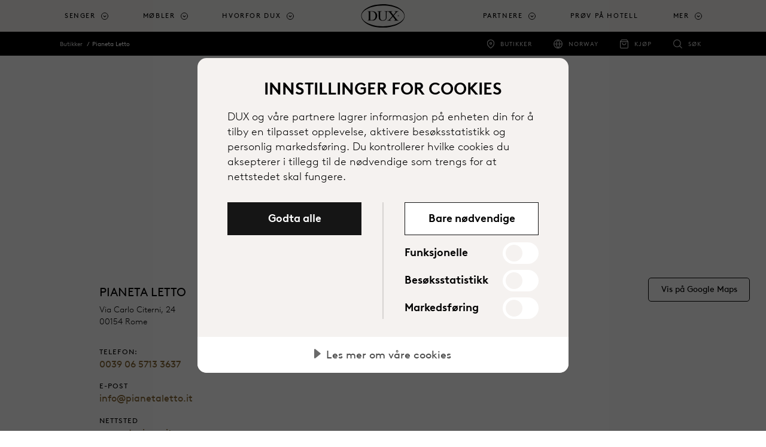

--- FILE ---
content_type: text/html; charset=utf-8
request_url: https://www.dux.no/butikker/13137/pianeta-letto
body_size: 15923
content:



<!DOCTYPE html>
<html lang="nb-no" dir="ltr">
<head>
	<meta charset="utf-8">
	<meta name="viewport" content="width=device-width, initial-scale=1, shrink-to-fit=no">
	<title>Pianeta Letto | DUX</title>
	

		<script src="https://cdn.cookietractor.com/cookietractor.js" data-lang="nb-NO" data-id="c91f7b7f-53cc-482f-8086-3e3c76e3f8b2" data-disable-youtube-wrapper="true" data-disable-vimeo-wrapper="true"></script>
		<script src="https://cdn.cookietractor.com/cookietractor-declaration.js" data-lang="nb-NO" data-id="c91f7b7f-53cc-482f-8086-3e3c76e3f8b2" defer></script>
		<script type="text/javascript">
			function getCookie() {
				var cookies = document.cookie.split(';');
				return cookies.find(cookie => cookie.trim().startsWith('dux_consents='));
			}

			function setCookie(name, value, days) {
				var expires = "";
				if (days) {
					var date = new Date();
					date.setTime(date.getTime() + (days * 24 * 60 * 60 * 1000));
					expires = "; expires=" + date.toUTCString();
				}
				document.cookie = name + "=" + value + expires + ";path=/;SameSite=None;Secure;Partitioned";
			}

			window.addEventListener('CookieConsent', function (event) {
				var newConsents = event.detail.current;
				var existingCookie = getCookie();

				if (event.detail.trigger != 'pageload') {
					setCookie("dux_consents", event.detail.current.join(','), 365);
					window.location.reload();
				}
			}, false);
		</script>


	<script type="text/javascript">
		(function(w,d,s,l,i){w[l]=w[l]||[];w[l].push({'gtm.start':
			new Date().getTime(),event:'gtm.js'});var f=d.getElementsByTagName(s)[0],
			j=d.createElement(s),dl=l!='dataLayer'?'&l='+l:'';j.async=true;j.src='https://www.googletagmanager.com/gtm.js?id='+i+dl;f.parentNode.insertBefore(j,f);
		})(window, document, 'script', 'dataLayer', 'GTM-N7CK67Q');
	</script>


	
	<meta name="description" content="Pianeta Letto i Via Carlo Citerni, 24 i Romeer en av våre eksklusive forhandlere der du kan oppleve den unike komforten med DUX. Velkommen inn!">
<meta name="title" content="Pianeta Letto | DUX-forhandlere">
<link rel="canonical" href="https://www.dux.no/butikker/13137/pianeta-letto">
<link rel="alternate" href="https://www.duxiana.co.uk/markets" hreflang="x-default">
<link rel="alternate" href="https://www.duxiana.co.uk/stores/13137/pianeta-letto" hreflang="en-gb">
<link rel="alternate" href="https://www.dux.se/butiker/13137/pianeta-letto" hreflang="sv-se">
<link rel="alternate" href="https://www.duxiana.ae/ar-ae/stores/13137/pianeta-letto" hreflang="ar-ae">
<link rel="alternate" href="https://www.duxiana.al/showroom-et/13137/pianeta-letto" hreflang="sq-al">
<link rel="alternate" href="https://www.duxiana.at/filialen/13137/pianeta-letto" hreflang="de-at">
<link rel="alternate" href="https://www.duxiana.be/fr-be/magasins/13137/pianeta-letto" hreflang="fr-be">
<link rel="alternate" href="https://www.duxiana.com.au/stores/13137/pianeta-letto" hreflang="en-au">
<link rel="alternate" href="https://www.duxiana.com.cn/stores/13137/%E5%B8%95%E5%A5%88%E9%87%8C%E6%89%98" hreflang="zh-cn">
<link rel="alternate" href="https://www.duxiana.com.cy/stores/13137/pianeta-letto" hreflang="el-cy">
<link rel="alternate" href="https://www.dux.dk/butikker/13137/pianeta-letto" hreflang="da-dk">
<link rel="alternate" href="https://www.dux.fi/liikkeet/13137/pianeta-letto" hreflang="fi-fi">
<link rel="alternate" href="https://www.duxiana.de/filialen/13137/pianeta-letto" hreflang="de-de">
<link rel="alternate" href="https://www.duxiana.gr/stores/13137/pianeta-letto" hreflang="el-gr">
<link rel="alternate" href="https://www.dux.is/verslanir/13137/pianeta-letto" hreflang="is-is">
<link rel="alternate" href="https://www.duxiana.ie/stores/13137/pianeta-letto" hreflang="en-ie">
<link rel="alternate" href="https://www.duxiana.co.kr/stores/13137/pianeta-letto" hreflang="ko-kr">
<link rel="alternate" href="https://www.duxiana.lu/fr-lu/magasins/13137/pianeta-letto" hreflang="fr-lu">
<link rel="alternate" href="https://www.duxiana.mx/tiendas/13137/pianeta-letto" hreflang="es-mx">
<link rel="alternate" href="https://www.duxiana.nl/winkels/13137/pianeta-letto" hreflang="nl-nl">
<link rel="alternate" href="https://www.dux.no/butikker/13137/pianeta-letto" hreflang="nb-no">
<link rel="alternate" href="https://www.duxiana.pt/lojas/13137/pianeta-letto" hreflang="pt-pt">
<link rel="alternate" href="https://www.duxiana.com.sg/zh-sg/stores/13137/%E5%B8%95%E5%A5%88%E9%87%8C%E6%89%98" hreflang="zh-sg">
<link rel="alternate" href="https://www.duxiana.es/tiendas/13137/pianeta-letto" hreflang="es-es">
<link rel="alternate" href="https://www.duxiana.ch/fr-ch/magasins/13137/pianeta-letto" hreflang="fr-ch">
<link rel="alternate" href="https://www.duxiana.ch/filialen/13137/pianeta-letto" hreflang="de-ch">
<link rel="alternate" href="https://www.duxiana.com.tw/stores/13137/%E7%9A%AE%E4%BA%9E%E5%85%A7%E5%A1%94%E8%90%8A%E6%89%98" hreflang="zh-tw">
<link rel="alternate" href="https://www.duxiana.com.tr/magazalar/13137/pianeta-letto" hreflang="tr-tr">
<link rel="alternate" href="https://www.duxiana.sa/stores/13137/pianeta-letto" hreflang="ar-sa">
<link rel="alternate" href="https://www.duxiana.be/de-be/filialen/13137/pianeta-letto" hreflang="de-be">
<link rel="alternate" href="https://www.duxiana.be/winkels/13137/pianeta-letto" hreflang="nl-be">
<link rel="alternate" href="https://www.duxiana.cz/prodejny/13137/pianeta-letto" hreflang="cs-cz">
<link rel="alternate" href="https://www.duxiana.lu/filialen/13137/pianeta-letto" hreflang="de-lu">
<link rel="alternate" href="https://www.duxiana.pl/salony/13137/pianeta-letto" hreflang="pl-pl">
<link rel="alternate" href="https://www.duxiana.com.sg/stores/13137/pianeta-letto" hreflang="en-sg">
<link rel="alternate" href="https://www.duxiana.ae/stores/13137/pianeta-letto" hreflang="en-001">
<link rel="alternate" href="https://www.duxiana.it/negozi/13137/pianeta-letto" hreflang="it-it">
<link rel="alternate" href="https://www.duxiana.fr/magasins/13137/pianeta-letto" hreflang="fr-fr">
<link rel="alternate" href="https://en.duxiana.sa/stores/13137/pianeta-letto" hreflang="en-150">
<link rel="alternate" href="https://en.duxiana.ch/stores/13137/pianeta-letto" hreflang="en-hk">
<link rel="alternate" href="https://www.dux.se/en-se/stores/13137/pianeta-letto" hreflang="en-se">
<link rel="alternate" href="https://www.duxiana.ph/stores/13137/pianeta-letto" hreflang="en-ph">

	<meta name="og:site_name" content="DUX">
<meta name="og:type" content="website">
<meta name="og:locale" content="nb">
<meta name="og:description" content="Pianeta Letto i Via Carlo Citerni, 24 i Romeer en av våre eksklusive forhandlere der du kan oppleve den unike komforten med DUX. Velkommen inn!">
<meta name="og:title" content="Pianeta Letto | DUX-forhandlere">
<meta name="og:url" content="https://www.dux.no/butikker/13137/pianeta-letto">
<meta name="og:image" content="https://www.dux.no/globalassets/logo.png">
<meta name="twitter:card" content="summary_large_image">

	<link href="/Content/styles.scss?bundleVirtualPath=%7e%2fBundles%2fEpiCrateStyles" rel="stylesheet"/>



	<link rel="apple-touch-icon" sizes="180x180" href="/Content/images/apple-touch-icon.png">
<link rel="icon" type="image/png" sizes="32x32" href="/Content/images/favicon-32x32.png">
<link rel="icon" type="image/png" sizes="16x16" href="/Content/images/favicon-16x16.png">


<link rel="shortcut icon" href="/Content/images/favicon.ico">
<meta name="msapplication-TileColor" content="#da532c">
<meta name="msapplication-config" content="/Content/images/browserconfig.xml">
<meta name="theme-color" content="#ffffff">






	<link rel="stylesheet" href="https://use.typekit.net/sym5rmp.css" />
	<link href="/Content/fonts/BrownLLWeb-Light.woff" rel="preload" as="font" type="font/woff" crossorigin />
	<link href="/Content/fonts/BrownLLWeb-Light.woff2" rel="preload" as="font" type="font/woff2" crossorigin />
	<link href="/Content/fonts/BrownLLWeb-Regular.woff" rel="preload" as="font" type="font/woff" crossorigin />
	<link href="/Content/fonts/BrownLLWeb-Regular.woff2" rel="preload" as="font" type="font/woff2" crossorigin />
	<link href="/Content/fonts/BrownLLWeb-Bold.woff" rel="preload" as="font" type="font/woff" crossorigin />
	<link href="/Content/fonts/BrownLLWeb-Bold.woff2" rel="preload" as="font" type="font/woff2" crossorigin />

	<link rel="preconnect" href="https://fonts.gstatic.com">
	<link href="https://fonts.googleapis.com/css2?family=Noto+Sans+JP&Noto+Sans+KR&Noto+Sans+SC&Noto+Sans+TC&Noto+Sans:wght@100;300;700&display=swap" rel="stylesheet">


	
	<script>(function (w, d, u) { w.readyQ = []; w.bindReadyQ = []; function p(x, y) { if (x == "ready") { w.bindReadyQ.push(y); } else { w.readyQ.push(x); } }; var a = { ready: p, bind: p }; w.$ = w.jQuery = function (f) { if (f === d || f === u) { return a } else { p(f) } } })(window, document)</script>

	

	
	
<script type="text/javascript">var appInsights=window.appInsights||function(config){function t(config){i[config]=function(){var t=arguments;i.queue.push(function(){i[config].apply(i,t)})}}var i={config:config},u=document,e=window,o="script",s="AuthenticatedUserContext",h="start",c="stop",l="Track",a=l+"Event",v=l+"Page",r,f;setTimeout(function(){var t=u.createElement(o);t.src=config.url||"https://js.monitor.azure.com/scripts/a/ai.0.js";u.getElementsByTagName(o)[0].parentNode.appendChild(t)});try{i.cookie=u.cookie}catch(y){}for(i.queue=[],r=["Event","Exception","Metric","PageView","Trace","Dependency"];r.length;)t("track"+r.pop());return t("set"+s),t("clear"+s),t(h+a),t(c+a),t(h+v),t(c+v),t("flush"),config.disableExceptionTracking||(r="onerror",t("_"+r),f=e[r],e[r]=function(config,t,u,e,o){var s=f&&f(config,t,u,e,o);return s!==!0&&i["_"+r](config,t,u,e,o),s}),i}({instrumentationKey:"e3124260-3886-4e60-8b99-857f30e806ab",sdkExtension:"a"});window.appInsights=appInsights;appInsights.queue&&appInsights.queue.length===0&&appInsights.trackPageView();</script></head>

<body class="locationdetailpage locationdetailpage-store">
	<noscript>
		<iframe src="//www.googletagmanager.com/ns.html?id=GTM-N7CK67Q"
						height="0" width="0" style="display:none;visibility:hidden"></iframe>
	</noscript>
	
	<script type="application/ld+json">
{
"@context": "https://schema.org",
"@type": "Organization",
"url": "https://www.dux.no",
"logo": "https://www.dux.no/siteassets/images/dux-beds-logo.jpg"
}
,
{{
"@context": "https://schema.org",
"@type": "BreadcrumbList",
"itemListElement": [

{
"@type": "ListItem",
"position": 1,
"name": "Butikker"
"item":  "https://www.dux.no/butikker"
}
,
{
"@type": "ListItem",
"position": 2,
"name": "Pianeta Letto"
"item":  "https://www.dux.no/butikker/13137/pianeta-letto"
}
}]}
,{
"@context": "https://schema.org",
"@type": "WebSite",
"url": "https://www.dux.no",
"potentialAction": {
"@type": "SearchAction",
"target": "https://www.dux.no/sok?q={search_term_string}",
"query-input": "required name=search_term_string"
}
}
</script>

	<span id="announce" role="status" aria-live="polite" class="sr-only"></span>





<header class="header">
	<a class="skip-to-content sr-only sr-only-focusable" href="#content">Hopp til hovedinnhold</a>
	<div class="header__logo dux">
		<a href="/" aria-label="Tilbake til startsiden">
					<img src="/Content/images/dux-logo.svg" alt="" aria-hidden="true" class="header__dux" />
		</a>
	</div>

	<div class="header__main">
		<nav class="primary-navigation primary-navigation--count-7" aria-label="main menu">
				<a href="/sok" class="primary-navigation__search-trigger"><span class="sr-only">S&#248;k</span></a>
			<div class="primary-navigation__trigger toggle-primary-dropdown" tabindex="0" aria-label="Expand/collapse menu">
				<span></span>
			</div>
			<div class="secondary-navigation secondary-navigation--mobile">
				<ul role="list">
						<li class="secondary-navigation__item secondary-navigation--stores" role="listitem">
							<a href="/butikker" target=""
								 onclick="track('navigation', 'click-stores-icon')">Butikker</a>
							</li>
											<li class="secondary-navigation__item secondary-navigation--shop" role="listitem">
							<a href="https://shop.duxiana.no/" target="_blank"
								 onclick="track('navigation', 'click-shop-icon')">Kj&#248;p</a>
							</li>
												<li class="secondary-navigation__item secondary-navigation--countries" role="listitem">
								<a href="/markeder" target=""
									 onclick="track('navigation', 'click-market-selector', { 'market' : 'Norway'})" title="">Norway</a>
								</li>
									</ul>
			</div>
			<ul role="menu">


						<li class="primary-navigation__item   has-children is-dropdown" role="menuitem" aria-haspopup="true">
								<a href="#" class="toggle-dropdown top-menu" role="button" tabindex="0" aria-label="Senger">Senger</a>
															<div class="primary-navigation__dropdown" tabindex="-1">
									<div class="primary-navigation__dropdown-inner">
										<div class="primary-navigation__list">

												<ul class="primary-navigation__list--count-1" data-items-id="69fc84d4-d20b-4579-98e6-a40fa6ad4844">
														<li class="primary-navigation__list-item text-inverted navigation--image-dark" data-filter-item="">
															<a href="/hvorfor-velge-dux/sustainable-comfort" target=""
																 onclick="track('navigation', 'click-link', { 'link-text': 'Sustainable Comfort', 'link-url': '/hvorfor-velge-dux/sustainable-comfort' })">
																<div class="primary-navigation__list-item-header">
																	<p class="primary-navigation__list-item-header-heading" aria-label="Sustainable Comfort">Sustainable Comfort</p>
																			<p class="primary-navigation__list-item-header-sub-heading" aria-label="Utforsk Sustainable Comfort">Utforsk Sustainable Comfort</p>
																</div>
																				<div class="primary-navigation__list-item-image">

					<span class="picture-wrapper" style="padding-bottom:100%; background-image:url(/siteassets/images/products/beds/sustainable-comfort/new-folder/bed_continental_dux-80_sustainable-comfort-pie-comfort_eden-headboard_1-cropped.jpg?width=60&amp;format=png&amp;colors=16&amp;dither=true);">
<picture class="ec-lazy-img" style="padding-bottom:41.4286003112793%;">
    <source data-srcset="/siteassets/images/products/beds/sustainable-comfort/new-folder/bed_continental_dux-80_sustainable-comfort-pie-comfort_eden-headboard_1-cropped.jpg?width=1429&height=592&mode=crop&format=jpg&quality=75, /siteassets/images/products/beds/sustainable-comfort/new-folder/bed_continental_dux-80_sustainable-comfort-pie-comfort_eden-headboard_1-cropped.jpg?width=2860&height=1185&mode=crop&format=jpg&quality=40 2x" media="(min-width: 1200px)">
    <source data-srcset="/siteassets/images/products/beds/sustainable-comfort/new-folder/bed_continental_dux-80_sustainable-comfort-pie-comfort_eden-headboard_1-cropped.jpg?width=1200&height=497&mode=crop&format=jpg&quality=75, /siteassets/images/products/beds/sustainable-comfort/new-folder/bed_continental_dux-80_sustainable-comfort-pie-comfort_eden-headboard_1-cropped.jpg?width=2399&height=994&mode=crop&format=jpg&quality=40 2x" media="(min-width: 992px)">
    <source data-srcset="/siteassets/images/products/beds/sustainable-comfort/new-folder/bed_continental_dux-80_sustainable-comfort-pie-comfort_eden-headboard_1-cropped.jpg?width=992&height=411&mode=crop&format=jpg&quality=75, /siteassets/images/products/beds/sustainable-comfort/new-folder/bed_continental_dux-80_sustainable-comfort-pie-comfort_eden-headboard_1-cropped.jpg?width=1984&height=822&mode=crop&format=jpg&quality=40 2x" media="(min-width: 768px)">
    <source data-srcset="/siteassets/images/products/beds/sustainable-comfort/new-folder/bed_continental_dux-80_sustainable-comfort-pie-comfort_eden-headboard_1-cropped.jpg?width=768&height=768&mode=crop&format=jpg&quality=75, /siteassets/images/products/beds/sustainable-comfort/new-folder/bed_continental_dux-80_sustainable-comfort-pie-comfort_eden-headboard_1-cropped.jpg?width=1536&height=1536&mode=crop&format=jpg&quality=40 2x" media="(min-width: 576px)">
    <source data-srcset="/siteassets/images/products/beds/sustainable-comfort/new-folder/bed_continental_dux-80_sustainable-comfort-pie-comfort_eden-headboard_1-cropped.jpg?width=576&height=576&mode=crop&format=jpg&quality=75, /siteassets/images/products/beds/sustainable-comfort/new-folder/bed_continental_dux-80_sustainable-comfort-pie-comfort_eden-headboard_1-cropped.jpg?width=1152&height=1152&mode=crop&format=jpg&quality=40 2x" media="(min-width: 0px)">
    <img data-src="/siteassets/images/products/beds/sustainable-comfort/new-folder/bed_continental_dux-80_sustainable-comfort-pie-comfort_eden-headboard_1-cropped.jpg?width=992&height=411&mode=crop&format=jpg&quality=75" alt="">
</picture>
</span>

				</div>

															</a>

														</li>
												</ul>
																																		<ul class="primary-navigation__list--count-4">

														<li class="primary-navigation__list-item ">
															<a href="/produkter/senger" target="" onclick="track('navigation', 'click-link', { 'link-text': 'Senger', 'link-url': '/produkter/senger' })">
																<div class="primary-navigation__list-item-header">
																	<p class="primary-navigation__list-item-header-heading" aria-label="Senger">Senger</p>
																</div>
																				<div class="primary-navigation__list-item-image">

					<span class="picture-wrapper" style="padding-bottom:50%; background-image:url(/siteassets/marketing-assets/campaigns/sustainable-comfort/bed-dux-60-pie-1.jpg?width=60&amp;format=png&amp;colors=16&amp;dither=true);">
<picture class="ec-lazy-img" style="padding-bottom:56.0166015625%;">
    <source data-srcset="/siteassets/marketing-assets/campaigns/sustainable-comfort/bed-dux-60-pie-1.jpg?width=358&height=201&mode=crop&format=jpg&quality=75, /siteassets/marketing-assets/campaigns/sustainable-comfort/bed-dux-60-pie-1.jpg?width=716&height=401&mode=crop&format=jpg&quality=40 2x" media="(min-width: 1200px)">
    <source data-srcset="/siteassets/marketing-assets/campaigns/sustainable-comfort/bed-dux-60-pie-1.jpg?width=300&height=168&mode=crop&format=jpg&quality=75, /siteassets/marketing-assets/campaigns/sustainable-comfort/bed-dux-60-pie-1.jpg?width=600&height=336&mode=crop&format=jpg&quality=40 2x" media="(min-width: 992px)">
    <source data-srcset="/siteassets/marketing-assets/campaigns/sustainable-comfort/bed-dux-60-pie-1.jpg?width=248&height=139&mode=crop&format=jpg&quality=75, /siteassets/marketing-assets/campaigns/sustainable-comfort/bed-dux-60-pie-1.jpg?width=496&height=278&mode=crop&format=jpg&quality=40 2x" media="(min-width: 768px)">
    <source data-srcset="/siteassets/marketing-assets/campaigns/sustainable-comfort/bed-dux-60-pie-1.jpg?width=768&height=384&mode=crop&format=jpg&quality=75, /siteassets/marketing-assets/campaigns/sustainable-comfort/bed-dux-60-pie-1.jpg?width=1536&height=768&mode=crop&format=jpg&quality=40 2x" media="(min-width: 576px)">
    <source data-srcset="/siteassets/marketing-assets/campaigns/sustainable-comfort/bed-dux-60-pie-1.jpg?width=576&height=288&mode=crop&format=jpg&quality=75, /siteassets/marketing-assets/campaigns/sustainable-comfort/bed-dux-60-pie-1.jpg?width=1152&height=576&mode=crop&format=jpg&quality=40 2x" media="(min-width: 0px)">
    <img data-src="/siteassets/marketing-assets/campaigns/sustainable-comfort/bed-dux-60-pie-1.jpg?width=248&height=139&mode=crop&format=jpg&quality=75" alt="">
</picture>
</span>

				</div>

															</a>

														</li>
														<li class="primary-navigation__list-item ">
															<a href="/produkter/komponenter" target="" onclick="track('navigation', 'click-link', { 'link-text': 'Komponenter', 'link-url': '/produkter/komponenter' })">
																<div class="primary-navigation__list-item-header">
																	<p class="primary-navigation__list-item-header-heading" aria-label="Komponenter">Komponenter</p>
																</div>
																				<div class="primary-navigation__list-item-image">

					<span class="picture-wrapper" style="padding-bottom:50%; background-image:url(/siteassets/images/products/beds/sustainable-comfort/component_pascal.jpg?width=60&amp;format=png&amp;colors=16&amp;dither=true);">
<picture class="ec-lazy-img" style="padding-bottom:56.0166015625%;">
    <source data-srcset="/siteassets/images/products/beds/sustainable-comfort/component_pascal.jpg?width=358&height=201&mode=crop&format=jpg&quality=75, /siteassets/images/products/beds/sustainable-comfort/component_pascal.jpg?width=716&height=401&mode=crop&format=jpg&quality=40 2x" media="(min-width: 1200px)">
    <source data-srcset="/siteassets/images/products/beds/sustainable-comfort/component_pascal.jpg?width=300&height=168&mode=crop&format=jpg&quality=75, /siteassets/images/products/beds/sustainable-comfort/component_pascal.jpg?width=600&height=336&mode=crop&format=jpg&quality=40 2x" media="(min-width: 992px)">
    <source data-srcset="/siteassets/images/products/beds/sustainable-comfort/component_pascal.jpg?width=248&height=139&mode=crop&format=jpg&quality=75, /siteassets/images/products/beds/sustainable-comfort/component_pascal.jpg?width=496&height=278&mode=crop&format=jpg&quality=40 2x" media="(min-width: 768px)">
    <source data-srcset="/siteassets/images/products/beds/sustainable-comfort/component_pascal.jpg?width=768&height=384&mode=crop&format=jpg&quality=75, /siteassets/images/products/beds/sustainable-comfort/component_pascal.jpg?width=1536&height=768&mode=crop&format=jpg&quality=40 2x" media="(min-width: 576px)">
    <source data-srcset="/siteassets/images/products/beds/sustainable-comfort/component_pascal.jpg?width=576&height=288&mode=crop&format=jpg&quality=75, /siteassets/images/products/beds/sustainable-comfort/component_pascal.jpg?width=1152&height=576&mode=crop&format=jpg&quality=40 2x" media="(min-width: 0px)">
    <img data-src="/siteassets/images/products/beds/sustainable-comfort/component_pascal.jpg?width=248&height=139&mode=crop&format=jpg&quality=75" alt="">
</picture>
</span>

				</div>

															</a>

														</li>
														<li class="primary-navigation__list-item ">
															<a href="/produkter/sengetilbehor/sengegavler" target="" onclick="track('navigation', 'click-link', { 'link-text': 'Sengegavler', 'link-url': '/produkter/sengetilbehor/sengegavler' })">
																<div class="primary-navigation__list-item-header">
																	<p class="primary-navigation__list-item-header-heading" aria-label="Sengegavler">Sengegavler</p>
																</div>
																				<div class="primary-navigation__list-item-image">

					<span class="picture-wrapper" style="padding-bottom:50%; background-image:url(/siteassets/images/products/bed-accessories/dante_headboard_960x714.jpg?width=60&amp;format=png&amp;colors=16&amp;dither=true);">
<picture class="ec-lazy-img" style="padding-bottom:56.0166015625%;">
    <source data-srcset="/siteassets/images/products/bed-accessories/dante_headboard_960x714.jpg?width=358&height=201&mode=crop&format=jpg&quality=75, /siteassets/images/products/bed-accessories/dante_headboard_960x714.jpg?width=716&height=401&mode=crop&format=jpg&quality=40 2x" media="(min-width: 1200px)">
    <source data-srcset="/siteassets/images/products/bed-accessories/dante_headboard_960x714.jpg?width=300&height=168&mode=crop&format=jpg&quality=75, /siteassets/images/products/bed-accessories/dante_headboard_960x714.jpg?width=600&height=336&mode=crop&format=jpg&quality=40 2x" media="(min-width: 992px)">
    <source data-srcset="/siteassets/images/products/bed-accessories/dante_headboard_960x714.jpg?width=248&height=139&mode=crop&format=jpg&quality=75, /siteassets/images/products/bed-accessories/dante_headboard_960x714.jpg?width=496&height=278&mode=crop&format=jpg&quality=40 2x" media="(min-width: 768px)">
    <source data-srcset="/siteassets/images/products/bed-accessories/dante_headboard_960x714.jpg?width=768&height=384&mode=crop&format=jpg&quality=75, /siteassets/images/products/bed-accessories/dante_headboard_960x714.jpg?width=960&height=480&mode=crop&format=jpg&quality=40 2x" media="(min-width: 576px)">
    <source data-srcset="/siteassets/images/products/bed-accessories/dante_headboard_960x714.jpg?width=576&height=288&mode=crop&format=jpg&quality=75, /siteassets/images/products/bed-accessories/dante_headboard_960x714.jpg?width=960&height=480&mode=crop&format=jpg&quality=40 2x" media="(min-width: 0px)">
    <img data-src="/siteassets/images/products/bed-accessories/dante_headboard_960x714.jpg?width=248&height=139&mode=crop&format=jpg&quality=75" alt="">
</picture>
</span>

				</div>

															</a>

														</li>
														<li class="primary-navigation__list-item ">
															<a href="/produkter/sengetilbehor/ben" target="" onclick="track('navigation', 'click-link', { 'link-text': 'Ben', 'link-url': '/produkter/sengetilbehor/ben' })">
																<div class="primary-navigation__list-item-header">
																	<p class="primary-navigation__list-item-header-heading" aria-label="Ben">Ben</p>
																</div>
																				<div class="primary-navigation__list-item-image">

					<span class="picture-wrapper" style="padding-bottom:50%; background-image:url(/siteassets/images/products/beds/sustainable-comfort/new-folder/bed-frame-dux-10-sustainable-comfort-pie-comfort-6_cropped.jpg?width=60&amp;format=png&amp;colors=16&amp;dither=true);">
<picture class="ec-lazy-img" style="padding-bottom:56.0166015625%;">
    <source data-srcset="/siteassets/images/products/beds/sustainable-comfort/new-folder/bed-frame-dux-10-sustainable-comfort-pie-comfort-6_cropped.jpg?width=358&height=201&mode=crop&format=jpg&quality=75, /siteassets/images/products/beds/sustainable-comfort/new-folder/bed-frame-dux-10-sustainable-comfort-pie-comfort-6_cropped.jpg?width=716&height=401&mode=crop&format=jpg&quality=40 2x" media="(min-width: 1200px)">
    <source data-srcset="/siteassets/images/products/beds/sustainable-comfort/new-folder/bed-frame-dux-10-sustainable-comfort-pie-comfort-6_cropped.jpg?width=300&height=168&mode=crop&format=jpg&quality=75, /siteassets/images/products/beds/sustainable-comfort/new-folder/bed-frame-dux-10-sustainable-comfort-pie-comfort-6_cropped.jpg?width=600&height=336&mode=crop&format=jpg&quality=40 2x" media="(min-width: 992px)">
    <source data-srcset="/siteassets/images/products/beds/sustainable-comfort/new-folder/bed-frame-dux-10-sustainable-comfort-pie-comfort-6_cropped.jpg?width=248&height=139&mode=crop&format=jpg&quality=75, /siteassets/images/products/beds/sustainable-comfort/new-folder/bed-frame-dux-10-sustainable-comfort-pie-comfort-6_cropped.jpg?width=496&height=278&mode=crop&format=jpg&quality=40 2x" media="(min-width: 768px)">
    <source data-srcset="/siteassets/images/products/beds/sustainable-comfort/new-folder/bed-frame-dux-10-sustainable-comfort-pie-comfort-6_cropped.jpg?width=768&height=384&mode=crop&format=jpg&quality=75, /siteassets/images/products/beds/sustainable-comfort/new-folder/bed-frame-dux-10-sustainable-comfort-pie-comfort-6_cropped.jpg?width=1430&height=715&mode=crop&format=jpg&quality=40 2x" media="(min-width: 576px)">
    <source data-srcset="/siteassets/images/products/beds/sustainable-comfort/new-folder/bed-frame-dux-10-sustainable-comfort-pie-comfort-6_cropped.jpg?width=576&height=288&mode=crop&format=jpg&quality=75, /siteassets/images/products/beds/sustainable-comfort/new-folder/bed-frame-dux-10-sustainable-comfort-pie-comfort-6_cropped.jpg?width=1152&height=576&mode=crop&format=jpg&quality=40 2x" media="(min-width: 0px)">
    <img data-src="/siteassets/images/products/beds/sustainable-comfort/new-folder/bed-frame-dux-10-sustainable-comfort-pie-comfort-6_cropped.jpg?width=248&height=139&mode=crop&format=jpg&quality=75" alt="">
</picture>
</span>

				</div>

															</a>

														</li>
														<li class="primary-navigation__list-item ">
															<a href="/produkter/sengetoy/bed-dressing" target="" onclick="track('navigation', 'click-link', { 'link-text': 'Senget&#248;y', 'link-url': '/produkter/sengetoy/bed-dressing' })">
																<div class="primary-navigation__list-item-header">
																	<p class="primary-navigation__list-item-header-heading" aria-label="Sengetøy">Senget&#248;y</p>
																</div>
																				<div class="primary-navigation__list-item-image">

					<span class="picture-wrapper" style="padding-bottom:50%; background-image:url(/siteassets/images/products/bedding/bed_covers_1200x638.jpg?width=60&amp;format=png&amp;colors=16&amp;dither=true);">
<picture class="ec-lazy-img" style="padding-bottom:56.0166015625%;">
    <source data-srcset="/siteassets/images/products/bedding/bed_covers_1200x638.jpg?width=358&height=201&mode=crop&format=jpg&quality=75, /siteassets/images/products/bedding/bed_covers_1200x638.jpg?width=716&height=401&mode=crop&format=jpg&quality=40 2x" media="(min-width: 1200px)">
    <source data-srcset="/siteassets/images/products/bedding/bed_covers_1200x638.jpg?width=300&height=168&mode=crop&format=jpg&quality=75, /siteassets/images/products/bedding/bed_covers_1200x638.jpg?width=600&height=336&mode=crop&format=jpg&quality=40 2x" media="(min-width: 992px)">
    <source data-srcset="/siteassets/images/products/bedding/bed_covers_1200x638.jpg?width=248&height=139&mode=crop&format=jpg&quality=75, /siteassets/images/products/bedding/bed_covers_1200x638.jpg?width=496&height=278&mode=crop&format=jpg&quality=40 2x" media="(min-width: 768px)">
    <source data-srcset="/siteassets/images/products/bedding/bed_covers_1200x638.jpg?width=768&height=384&mode=crop&format=jpg&quality=75, /siteassets/images/products/bedding/bed_covers_1200x638.jpg?width=1200&height=600&mode=crop&format=jpg&quality=40 2x" media="(min-width: 576px)">
    <source data-srcset="/siteassets/images/products/bedding/bed_covers_1200x638.jpg?width=576&height=288&mode=crop&format=jpg&quality=75, /siteassets/images/products/bedding/bed_covers_1200x638.jpg?width=1152&height=576&mode=crop&format=jpg&quality=40 2x" media="(min-width: 0px)">
    <img data-src="/siteassets/images/products/bedding/bed_covers_1200x638.jpg?width=248&height=139&mode=crop&format=jpg&quality=75" alt="">
</picture>
</span>

				</div>

															</a>

														</li>
														<li class="primary-navigation__list-item ">
															<a href="/produkter/sengetoy/sengetoy" target="" onclick="track('navigation', 'click-link', { 'link-text': 'Senget&#248;y', 'link-url': '/produkter/sengetoy/sengetoy' })">
																<div class="primary-navigation__list-item-header">
																	<p class="primary-navigation__list-item-header-heading" aria-label="Sengetøy">Senget&#248;y</p>
																</div>
																				<div class="primary-navigation__list-item-image">

<span class="picture-wrapper" style="padding-bottom:50%; background-image:url(/siteassets/images/products/bedding/dux_bed_linne_plain_grey_dt.jpg?width=60&amp;format=png&amp;colors=16&amp;dither=true);">
<picture class="ec-lazy-img" style="padding-bottom:56.0166015625%;">
    <source data-srcset="/siteassets/images/products/bedding/dux_bed_linne_plain_grey_dt.jpg?width=358&height=201&mode=crop&format=jpg&quality=75, /siteassets/images/products/bedding/dux_bed_linne_plain_grey_dt.jpg?width=716&height=401&mode=crop&format=jpg&quality=40 2x" media="(min-width: 1200px)">
    <source data-srcset="/siteassets/images/products/bedding/dux_bed_linne_plain_grey_dt.jpg?width=300&height=168&mode=crop&format=jpg&quality=75, /siteassets/images/products/bedding/dux_bed_linne_plain_grey_dt.jpg?width=600&height=336&mode=crop&format=jpg&quality=40 2x" media="(min-width: 992px)">
    <source data-srcset="/siteassets/images/products/bedding/dux_bed_linne_plain_grey_dt.jpg?width=248&height=139&mode=crop&format=jpg&quality=75, /siteassets/images/products/bedding/dux_bed_linne_plain_grey_dt.jpg?width=496&height=278&mode=crop&format=jpg&quality=40 2x" media="(min-width: 768px)">
    <source data-srcset="/siteassets/images/products/bedding/dux_bed_linne_plain_grey_dt.jpg?width=768&height=384&mode=crop&format=jpg&quality=75, /siteassets/images/products/bedding/dux_bed_linne_plain_grey_dt.jpg?width=1536&height=768&mode=crop&format=jpg&quality=40 2x" media="(min-width: 576px)">
    <source data-srcset="/siteassets/images/products/bedding/dux_bed_linne_plain_grey_dt.jpg?width=576&height=288&mode=crop&format=jpg&quality=75, /siteassets/images/products/bedding/dux_bed_linne_plain_grey_dt.jpg?width=1152&height=576&mode=crop&format=jpg&quality=40 2x" media="(min-width: 0px)">
    <img data-src="/siteassets/images/products/bedding/dux_bed_linne_plain_grey_dt.jpg?width=248&height=139&mode=crop&format=jpg&quality=75" alt="">
</picture>
</span>
					<span class="picture-wrapper" style="padding-bottom:50%; background-image:url(/siteassets/images/products/bedding/dux_bed_linne_plain_white_dt.jpg?width=60&amp;format=png&amp;colors=16&amp;dither=true);">
<picture class="ec-lazy-img" style="padding-bottom:56.0166015625%;">
    <source data-srcset="/siteassets/images/products/bedding/dux_bed_linne_plain_white_dt.jpg?width=358&height=201&mode=crop&format=jpg&quality=75, /siteassets/images/products/bedding/dux_bed_linne_plain_white_dt.jpg?width=716&height=401&mode=crop&format=jpg&quality=40 2x" media="(min-width: 1200px)">
    <source data-srcset="/siteassets/images/products/bedding/dux_bed_linne_plain_white_dt.jpg?width=300&height=168&mode=crop&format=jpg&quality=75, /siteassets/images/products/bedding/dux_bed_linne_plain_white_dt.jpg?width=600&height=336&mode=crop&format=jpg&quality=40 2x" media="(min-width: 992px)">
    <source data-srcset="/siteassets/images/products/bedding/dux_bed_linne_plain_white_dt.jpg?width=248&height=139&mode=crop&format=jpg&quality=75, /siteassets/images/products/bedding/dux_bed_linne_plain_white_dt.jpg?width=496&height=278&mode=crop&format=jpg&quality=40 2x" media="(min-width: 768px)">
    <source data-srcset="/siteassets/images/products/bedding/dux_bed_linne_plain_white_dt.jpg?width=768&height=384&mode=crop&format=jpg&quality=75, /siteassets/images/products/bedding/dux_bed_linne_plain_white_dt.jpg?width=1536&height=768&mode=crop&format=jpg&quality=40 2x" media="(min-width: 576px)">
    <source data-srcset="/siteassets/images/products/bedding/dux_bed_linne_plain_white_dt.jpg?width=576&height=288&mode=crop&format=jpg&quality=75, /siteassets/images/products/bedding/dux_bed_linne_plain_white_dt.jpg?width=1152&height=576&mode=crop&format=jpg&quality=40 2x" media="(min-width: 0px)">
    <img data-src="/siteassets/images/products/bedding/dux_bed_linne_plain_white_dt.jpg?width=248&height=139&mode=crop&format=jpg&quality=75" alt="">
</picture>
</span>

				</div>

															</a>

														</li>
														<li class="primary-navigation__list-item ">
															<a href="/produkter/sengetoy/dun/dyner" target="" onclick="track('navigation', 'click-link', { 'link-text': 'Dyner', 'link-url': '/produkter/sengetoy/dun/dyner' })">
																<div class="primary-navigation__list-item-header">
																	<p class="primary-navigation__list-item-header-heading" aria-label="Dyner">Dyner</p>
																</div>
																				<div class="primary-navigation__list-item-image">

					<span class="picture-wrapper" style="padding-bottom:50%; background-image:url(/siteassets/images/products/bedding/bedding-down-duvet-barcelona-di-3-original.jpg?width=60&amp;format=png&amp;colors=16&amp;dither=true);">
<picture class="ec-lazy-img img-padding" style="padding-bottom:56.0166015625%;">
    <source data-srcset="/siteassets/images/products/bedding/bedding-down-duvet-barcelona-di-3-original.jpg?width=358&height=201&mode=crop, /siteassets/images/products/bedding/bedding-down-duvet-barcelona-di-3-original.jpg?width=650&height=364&mode=crop 2x" media="(min-width: 1200px)">
    <source data-srcset="/siteassets/images/products/bedding/bedding-down-duvet-barcelona-di-3-original.jpg?width=300&height=168&mode=crop, /siteassets/images/products/bedding/bedding-down-duvet-barcelona-di-3-original.jpg?width=600&height=336&mode=crop 2x" media="(min-width: 992px)">
    <source data-srcset="/siteassets/images/products/bedding/bedding-down-duvet-barcelona-di-3-original.jpg?width=248&height=139&mode=crop, /siteassets/images/products/bedding/bedding-down-duvet-barcelona-di-3-original.jpg?width=496&height=278&mode=crop 2x" media="(min-width: 768px)">
    <source data-srcset="/siteassets/images/products/bedding/bedding-down-duvet-barcelona-di-3-original.jpg?width=650&height=325&mode=crop" media="(min-width: 576px)">
    <source data-srcset="/siteassets/images/products/bedding/bedding-down-duvet-barcelona-di-3-original.jpg?width=576&height=288&mode=crop, /siteassets/images/products/bedding/bedding-down-duvet-barcelona-di-3-original.jpg?width=650&height=325&mode=crop 2x" media="(min-width: 0px)">
    <img data-src="/siteassets/images/products/bedding/bedding-down-duvet-barcelona-di-3-original.jpg?width=248&height=139&mode=crop" alt="">
</picture>
</span>

				</div>

															</a>

														</li>
														<li class="primary-navigation__list-item ">
															<a href="/produkter/sengetoy/dun/puter" target="" onclick="track('navigation', 'click-link', { 'link-text': 'Puter', 'link-url': '/produkter/sengetoy/dun/puter' })">
																<div class="primary-navigation__list-item-header">
																	<p class="primary-navigation__list-item-header-heading" aria-label="Puter">Puter</p>
																</div>
																				<div class="primary-navigation__list-item-image">

					<span class="picture-wrapper" style="padding-bottom:50%; background-image:url(/siteassets/images/products/bedding/img_9829.jpg?width=60&amp;format=png&amp;colors=16&amp;dither=true);">
<picture class="ec-lazy-img" style="padding-bottom:56.0166015625%;">
    <source data-srcset="/siteassets/images/products/bedding/img_9829.jpg?width=358&height=201&mode=crop&format=jpg&quality=75, /siteassets/images/products/bedding/img_9829.jpg?width=716&height=401&mode=crop&format=jpg&quality=40 2x" media="(min-width: 1200px)">
    <source data-srcset="/siteassets/images/products/bedding/img_9829.jpg?width=300&height=168&mode=crop&format=jpg&quality=75, /siteassets/images/products/bedding/img_9829.jpg?width=600&height=336&mode=crop&format=jpg&quality=40 2x" media="(min-width: 992px)">
    <source data-srcset="/siteassets/images/products/bedding/img_9829.jpg?width=248&height=139&mode=crop&format=jpg&quality=75, /siteassets/images/products/bedding/img_9829.jpg?width=496&height=278&mode=crop&format=jpg&quality=40 2x" media="(min-width: 768px)">
    <source data-srcset="/siteassets/images/products/bedding/img_9829.jpg?width=768&height=384&mode=crop&format=jpg&quality=75, /siteassets/images/products/bedding/img_9829.jpg?width=1536&height=768&mode=crop&format=jpg&quality=40 2x" media="(min-width: 576px)">
    <source data-srcset="/siteassets/images/products/bedding/img_9829.jpg?width=576&height=288&mode=crop&format=jpg&quality=75, /siteassets/images/products/bedding/img_9829.jpg?width=1152&height=576&mode=crop&format=jpg&quality=40 2x" media="(min-width: 0px)">
    <img data-src="/siteassets/images/products/bedding/img_9829.jpg?width=248&height=139&mode=crop&format=jpg&quality=75" alt="">
</picture>
</span>

				</div>

															</a>

														</li>
												</ul>
													<div class="primary-navigation__list-cta">
														<a href="/produkter" class="btn btn--primary btn--small" rel="noreferrer noopener"
															 onclick="track('navigation', 'click-link', { 'link-text': 'Se alle produkter', 'link-url': '/produkter' })"><span>Se alle produkter</span></a>
														</div>
										</div>
									</div>
								</div>
						</li>
						<li class="primary-navigation__item   has-children is-dropdown" role="menuitem" aria-haspopup="true">
								<a href="#" class="toggle-dropdown top-menu" role="button" tabindex="0" aria-label="Møbler">M&#248;bler</a>
															<div class="primary-navigation__dropdown" tabindex="-1">
									<div class="primary-navigation__dropdown-inner">
										<div class="primary-navigation__list">

												<ul class="primary-navigation__list--count-1" data-items-id="69fc84d4-d20b-4579-98e6-a40fa6ad4844">
														<li class="primary-navigation__list-item text-inverted navigation--image-dark" data-filter-item="">
															<a href="/produkter/mobler/saueskinnskolleksjonen" target=""
																 onclick="track('navigation', 'click-link', { 'link-text': 'Saueskinnskolleksjonen', 'link-url': '/produkter/mobler/saueskinnskolleksjonen' })">
																<div class="primary-navigation__list-item-header">
																	<p class="primary-navigation__list-item-header-heading" aria-label="Design møter komfort">Design m&#248;ter komfort</p>
																			<p class="primary-navigation__list-item-header-sub-heading" aria-label="Utforsk saueskinnskolleksjonen">Utforsk saueskinnskolleksjonen</p>
																</div>
																				<div class="primary-navigation__list-item-image">

					<span class="picture-wrapper" style="padding-bottom:100%; background-image:url(/siteassets/images/products/furniture/sheepskin/sheepskin_spider_banner.jpg?width=60&amp;format=png&amp;colors=16&amp;dither=true);">
<picture class="ec-lazy-img" style="padding-bottom:41.4286003112793%;">
    <source data-srcset="/siteassets/images/products/furniture/sheepskin/sheepskin_spider_banner.jpg?width=1429&height=592&mode=crop&format=jpg&quality=75, /siteassets/images/products/furniture/sheepskin/sheepskin_spider_banner.jpg?width=2006&height=831&mode=crop&format=jpg&quality=40 2x" media="(min-width: 1200px)">
    <source data-srcset="/siteassets/images/products/furniture/sheepskin/sheepskin_spider_banner.jpg?width=1200&height=497&mode=crop&format=jpg&quality=75, /siteassets/images/products/furniture/sheepskin/sheepskin_spider_banner.jpg?width=2006&height=831&mode=crop&format=jpg&quality=40 2x" media="(min-width: 992px)">
    <source data-srcset="/siteassets/images/products/furniture/sheepskin/sheepskin_spider_banner.jpg?width=992&height=411&mode=crop&format=jpg&quality=75, /siteassets/images/products/furniture/sheepskin/sheepskin_spider_banner.jpg?width=1984&height=822&mode=crop&format=jpg&quality=40 2x" media="(min-width: 768px)">
    <source data-srcset="/siteassets/images/products/furniture/sheepskin/sheepskin_spider_banner.jpg?width=768&height=768&mode=crop&format=jpg&quality=75, /siteassets/images/products/furniture/sheepskin/sheepskin_spider_banner.jpg?width=831&height=831&mode=crop&format=jpg&quality=40 2x" media="(min-width: 576px)">
    <source data-srcset="/siteassets/images/products/furniture/sheepskin/sheepskin_spider_banner.jpg?width=576&height=576&mode=crop&format=jpg&quality=75, /siteassets/images/products/furniture/sheepskin/sheepskin_spider_banner.jpg?width=831&height=831&mode=crop&format=jpg&quality=40 2x" media="(min-width: 0px)">
    <img data-src="/siteassets/images/products/furniture/sheepskin/sheepskin_spider_banner.jpg?width=992&height=411&mode=crop&format=jpg&quality=75" alt="">
</picture>
</span>

				</div>

															</a>

														</li>
												</ul>
																																		<ul class="primary-navigation__list--count-4">

														<li class="primary-navigation__list-item ">
															<a href="/produkter/mobler/lenestoler" target="" onclick="track('navigation', 'click-link', { 'link-text': 'Lenestoler', 'link-url': '/produkter/mobler/lenestoler' })">
																<div class="primary-navigation__list-item-header">
																	<p class="primary-navigation__list-item-header-heading" aria-label="Lenestoler">Lenestoler</p>
																</div>
																				<div class="primary-navigation__list-item-image">

<span class="picture-wrapper" style="padding-bottom:50%; background-image:url(/siteassets/images/products/furniture/easy-chairs/spider_interiorl_960x714.jpg?width=60&amp;format=png&amp;colors=16&amp;dither=true);">
<picture class="ec-lazy-img" style="padding-bottom:56.0166015625%;">
    <source data-srcset="/siteassets/images/products/furniture/easy-chairs/spider_interiorl_960x714.jpg?width=358&height=201&mode=crop&format=jpg&quality=75, /siteassets/images/products/furniture/easy-chairs/spider_interiorl_960x714.jpg?width=716&height=401&mode=crop&format=jpg&quality=40 2x" media="(min-width: 1200px)">
    <source data-srcset="/siteassets/images/products/furniture/easy-chairs/spider_interiorl_960x714.jpg?width=300&height=168&mode=crop&format=jpg&quality=75, /siteassets/images/products/furniture/easy-chairs/spider_interiorl_960x714.jpg?width=600&height=336&mode=crop&format=jpg&quality=40 2x" media="(min-width: 992px)">
    <source data-srcset="/siteassets/images/products/furniture/easy-chairs/spider_interiorl_960x714.jpg?width=248&height=139&mode=crop&format=jpg&quality=75, /siteassets/images/products/furniture/easy-chairs/spider_interiorl_960x714.jpg?width=496&height=278&mode=crop&format=jpg&quality=40 2x" media="(min-width: 768px)">
    <source data-srcset="/siteassets/images/products/furniture/easy-chairs/spider_interiorl_960x714.jpg?width=768&height=384&mode=crop&format=jpg&quality=75, /siteassets/images/products/furniture/easy-chairs/spider_interiorl_960x714.jpg?width=960&height=480&mode=crop&format=jpg&quality=40 2x" media="(min-width: 576px)">
    <source data-srcset="/siteassets/images/products/furniture/easy-chairs/spider_interiorl_960x714.jpg?width=576&height=288&mode=crop&format=jpg&quality=75, /siteassets/images/products/furniture/easy-chairs/spider_interiorl_960x714.jpg?width=960&height=480&mode=crop&format=jpg&quality=40 2x" media="(min-width: 0px)">
    <img data-src="/siteassets/images/products/furniture/easy-chairs/spider_interiorl_960x714.jpg?width=248&height=139&mode=crop&format=jpg&quality=75" alt="">
</picture>
</span>
					<span class="picture-wrapper" style="padding-bottom:50%; background-image:url(/siteassets/images/products/furniture/easy-chairs/dux_spider_chair_pi_14.jpg?width=60&amp;format=png&amp;colors=16&amp;dither=true);">
<picture class="ec-lazy-img" style="padding-bottom:56.0166015625%;">
    <source data-srcset="/siteassets/images/products/furniture/easy-chairs/dux_spider_chair_pi_14.jpg?width=358&height=201&mode=crop&format=jpg&quality=75, /siteassets/images/products/furniture/easy-chairs/dux_spider_chair_pi_14.jpg?width=716&height=401&mode=crop&format=jpg&quality=40 2x" media="(min-width: 1200px)">
    <source data-srcset="/siteassets/images/products/furniture/easy-chairs/dux_spider_chair_pi_14.jpg?width=300&height=168&mode=crop&format=jpg&quality=75, /siteassets/images/products/furniture/easy-chairs/dux_spider_chair_pi_14.jpg?width=600&height=336&mode=crop&format=jpg&quality=40 2x" media="(min-width: 992px)">
    <source data-srcset="/siteassets/images/products/furniture/easy-chairs/dux_spider_chair_pi_14.jpg?width=248&height=139&mode=crop&format=jpg&quality=75, /siteassets/images/products/furniture/easy-chairs/dux_spider_chair_pi_14.jpg?width=496&height=278&mode=crop&format=jpg&quality=40 2x" media="(min-width: 768px)">
    <source data-srcset="/siteassets/images/products/furniture/easy-chairs/dux_spider_chair_pi_14.jpg?width=768&height=384&mode=crop&format=jpg&quality=75, /siteassets/images/products/furniture/easy-chairs/dux_spider_chair_pi_14.jpg?width=1536&height=768&mode=crop&format=jpg&quality=40 2x" media="(min-width: 576px)">
    <source data-srcset="/siteassets/images/products/furniture/easy-chairs/dux_spider_chair_pi_14.jpg?width=576&height=288&mode=crop&format=jpg&quality=75, /siteassets/images/products/furniture/easy-chairs/dux_spider_chair_pi_14.jpg?width=1152&height=576&mode=crop&format=jpg&quality=40 2x" media="(min-width: 0px)">
    <img data-src="/siteassets/images/products/furniture/easy-chairs/dux_spider_chair_pi_14.jpg?width=248&height=139&mode=crop&format=jpg&quality=75" alt="">
</picture>
</span>

				</div>

															</a>

														</li>
														<li class="primary-navigation__list-item ">
															<a href="/produkter/mobler/stoler" target="" onclick="track('navigation', 'click-link', { 'link-text': 'Stoler', 'link-url': '/produkter/mobler/stoler' })">
																<div class="primary-navigation__list-item-header">
																	<p class="primary-navigation__list-item-header-heading" aria-label="Stoler">Stoler</p>
																</div>
																				<div class="primary-navigation__list-item-image">

					<span class="picture-wrapper" style="padding-bottom:50%; background-image:url(/siteassets/images/products/furniture/chairs/sam_chair_1920x714.jpg?width=60&amp;format=png&amp;colors=16&amp;dither=true);">
<picture class="ec-lazy-img" style="padding-bottom:56.0166015625%;">
    <source data-srcset="/siteassets/images/products/furniture/chairs/sam_chair_1920x714.jpg?width=358&height=201&mode=crop&format=jpg&quality=75, /siteassets/images/products/furniture/chairs/sam_chair_1920x714.jpg?width=716&height=401&mode=crop&format=jpg&quality=40 2x" media="(min-width: 1200px)">
    <source data-srcset="/siteassets/images/products/furniture/chairs/sam_chair_1920x714.jpg?width=300&height=168&mode=crop&format=jpg&quality=75, /siteassets/images/products/furniture/chairs/sam_chair_1920x714.jpg?width=600&height=336&mode=crop&format=jpg&quality=40 2x" media="(min-width: 992px)">
    <source data-srcset="/siteassets/images/products/furniture/chairs/sam_chair_1920x714.jpg?width=248&height=139&mode=crop&format=jpg&quality=75, /siteassets/images/products/furniture/chairs/sam_chair_1920x714.jpg?width=496&height=278&mode=crop&format=jpg&quality=40 2x" media="(min-width: 768px)">
    <source data-srcset="/siteassets/images/products/furniture/chairs/sam_chair_1920x714.jpg?width=768&height=384&mode=crop&format=jpg&quality=75, /siteassets/images/products/furniture/chairs/sam_chair_1920x714.jpg?width=1428&height=714&mode=crop&format=jpg&quality=40 2x" media="(min-width: 576px)">
    <source data-srcset="/siteassets/images/products/furniture/chairs/sam_chair_1920x714.jpg?width=576&height=288&mode=crop&format=jpg&quality=75, /siteassets/images/products/furniture/chairs/sam_chair_1920x714.jpg?width=1152&height=576&mode=crop&format=jpg&quality=40 2x" media="(min-width: 0px)">
    <img data-src="/siteassets/images/products/furniture/chairs/sam_chair_1920x714.jpg?width=248&height=139&mode=crop&format=jpg&quality=75" alt="">
</picture>
</span>

				</div>

															</a>

														</li>
														<li class="primary-navigation__list-item ">
															<a href="/produkter/mobler/bord" target="" onclick="track('navigation', 'click-link', { 'link-text': 'Bord', 'link-url': '/produkter/mobler/bord' })">
																<div class="primary-navigation__list-item-header">
																	<p class="primary-navigation__list-item-header-heading" aria-label="Bord">Bord</p>
																</div>
																				<div class="primary-navigation__list-item-image">

<span class="picture-wrapper" style="padding-bottom:50%; background-image:url(/siteassets/images/products/furniture/tables/sdw2020_lunaria_pie2_print.jpg?width=60&amp;format=png&amp;colors=16&amp;dither=true);">
<picture class="ec-lazy-img" style="padding-bottom:56.0166015625%;">
    <source data-srcset="/siteassets/images/products/furniture/tables/sdw2020_lunaria_pie2_print.jpg?width=358&height=201&mode=crop&format=jpg&quality=75, /siteassets/images/products/furniture/tables/sdw2020_lunaria_pie2_print.jpg?width=716&height=401&mode=crop&format=jpg&quality=40 2x" media="(min-width: 1200px)">
    <source data-srcset="/siteassets/images/products/furniture/tables/sdw2020_lunaria_pie2_print.jpg?width=300&height=168&mode=crop&format=jpg&quality=75, /siteassets/images/products/furniture/tables/sdw2020_lunaria_pie2_print.jpg?width=600&height=336&mode=crop&format=jpg&quality=40 2x" media="(min-width: 992px)">
    <source data-srcset="/siteassets/images/products/furniture/tables/sdw2020_lunaria_pie2_print.jpg?width=248&height=139&mode=crop&format=jpg&quality=75, /siteassets/images/products/furniture/tables/sdw2020_lunaria_pie2_print.jpg?width=496&height=278&mode=crop&format=jpg&quality=40 2x" media="(min-width: 768px)">
    <source data-srcset="/siteassets/images/products/furniture/tables/sdw2020_lunaria_pie2_print.jpg?width=768&height=384&mode=crop&format=jpg&quality=75, /siteassets/images/products/furniture/tables/sdw2020_lunaria_pie2_print.jpg?width=1536&height=768&mode=crop&format=jpg&quality=40 2x" media="(min-width: 576px)">
    <source data-srcset="/siteassets/images/products/furniture/tables/sdw2020_lunaria_pie2_print.jpg?width=576&height=288&mode=crop&format=jpg&quality=75, /siteassets/images/products/furniture/tables/sdw2020_lunaria_pie2_print.jpg?width=1152&height=576&mode=crop&format=jpg&quality=40 2x" media="(min-width: 0px)">
    <img data-src="/siteassets/images/products/furniture/tables/sdw2020_lunaria_pie2_print.jpg?width=248&height=139&mode=crop&format=jpg&quality=75" alt="">
</picture>
</span>
					<span class="picture-wrapper" style="padding-bottom:50%; background-image:url(/siteassets/images/products/furniture/tables/detaljbild-3-copy.jpg?width=60&amp;format=png&amp;colors=16&amp;dither=true);">
<picture class="ec-lazy-img" style="padding-bottom:56.0166015625%;">
    <source data-srcset="/siteassets/images/products/furniture/tables/detaljbild-3-copy.jpg?width=358&height=201&mode=crop&format=jpg&quality=75, /siteassets/images/products/furniture/tables/detaljbild-3-copy.jpg?width=716&height=401&mode=crop&format=jpg&quality=40 2x" media="(min-width: 1200px)">
    <source data-srcset="/siteassets/images/products/furniture/tables/detaljbild-3-copy.jpg?width=300&height=168&mode=crop&format=jpg&quality=75, /siteassets/images/products/furniture/tables/detaljbild-3-copy.jpg?width=600&height=336&mode=crop&format=jpg&quality=40 2x" media="(min-width: 992px)">
    <source data-srcset="/siteassets/images/products/furniture/tables/detaljbild-3-copy.jpg?width=248&height=139&mode=crop&format=jpg&quality=75, /siteassets/images/products/furniture/tables/detaljbild-3-copy.jpg?width=496&height=278&mode=crop&format=jpg&quality=40 2x" media="(min-width: 768px)">
    <source data-srcset="/siteassets/images/products/furniture/tables/detaljbild-3-copy.jpg?width=768&height=384&mode=crop&format=jpg&quality=75, /siteassets/images/products/furniture/tables/detaljbild-3-copy.jpg?width=1536&height=768&mode=crop&format=jpg&quality=40 2x" media="(min-width: 576px)">
    <source data-srcset="/siteassets/images/products/furniture/tables/detaljbild-3-copy.jpg?width=576&height=288&mode=crop&format=jpg&quality=75, /siteassets/images/products/furniture/tables/detaljbild-3-copy.jpg?width=1152&height=576&mode=crop&format=jpg&quality=40 2x" media="(min-width: 0px)">
    <img data-src="/siteassets/images/products/furniture/tables/detaljbild-3-copy.jpg?width=248&height=139&mode=crop&format=jpg&quality=75" alt="">
</picture>
</span>

				</div>

															</a>

														</li>
														<li class="primary-navigation__list-item ">
															<a href="/produkter/mobler/sofaer" target="" onclick="track('navigation', 'click-link', { 'link-text': '-Sofaer', 'link-url': '/produkter/mobler/sofaer' })">
																<div class="primary-navigation__list-item-header">
																	<p class="primary-navigation__list-item-header-heading" aria-label="-Sofaer">-Sofaer</p>
																</div>
																				<div class="primary-navigation__list-item-image">

<span class="picture-wrapper" style="padding-bottom:50%; background-image:url(/siteassets/images/products/furniture/dux_alicia_pie_3_print.jpg?width=60&amp;format=png&amp;colors=16&amp;dither=true);">
<picture class="ec-lazy-img" style="padding-bottom:56.0166015625%;">
    <source data-srcset="/siteassets/images/products/furniture/dux_alicia_pie_3_print.jpg?width=358&height=201&mode=crop&format=jpg&quality=75, /siteassets/images/products/furniture/dux_alicia_pie_3_print.jpg?width=716&height=401&mode=crop&format=jpg&quality=40 2x" media="(min-width: 1200px)">
    <source data-srcset="/siteassets/images/products/furniture/dux_alicia_pie_3_print.jpg?width=300&height=168&mode=crop&format=jpg&quality=75, /siteassets/images/products/furniture/dux_alicia_pie_3_print.jpg?width=600&height=336&mode=crop&format=jpg&quality=40 2x" media="(min-width: 992px)">
    <source data-srcset="/siteassets/images/products/furniture/dux_alicia_pie_3_print.jpg?width=248&height=139&mode=crop&format=jpg&quality=75, /siteassets/images/products/furniture/dux_alicia_pie_3_print.jpg?width=496&height=278&mode=crop&format=jpg&quality=40 2x" media="(min-width: 768px)">
    <source data-srcset="/siteassets/images/products/furniture/dux_alicia_pie_3_print.jpg?width=768&height=384&mode=crop&format=jpg&quality=75, /siteassets/images/products/furniture/dux_alicia_pie_3_print.jpg?width=1536&height=768&mode=crop&format=jpg&quality=40 2x" media="(min-width: 576px)">
    <source data-srcset="/siteassets/images/products/furniture/dux_alicia_pie_3_print.jpg?width=576&height=288&mode=crop&format=jpg&quality=75, /siteassets/images/products/furniture/dux_alicia_pie_3_print.jpg?width=1152&height=576&mode=crop&format=jpg&quality=40 2x" media="(min-width: 0px)">
    <img data-src="/siteassets/images/products/furniture/dux_alicia_pie_3_print.jpg?width=248&height=139&mode=crop&format=jpg&quality=75" alt="">
</picture>
</span>
					<span class="picture-wrapper" style="padding-bottom:50%; background-image:url(/siteassets/images/products/furniture/sofas/sofas_category.jpg?width=60&amp;format=png&amp;colors=16&amp;dither=true);">
<picture class="ec-lazy-img" style="padding-bottom:56.0166015625%;">
    <source data-srcset="/siteassets/images/products/furniture/sofas/sofas_category.jpg?width=358&height=201&mode=crop&format=jpg&quality=75, /siteassets/images/products/furniture/sofas/sofas_category.jpg?width=716&height=401&mode=crop&format=jpg&quality=40 2x" media="(min-width: 1200px)">
    <source data-srcset="/siteassets/images/products/furniture/sofas/sofas_category.jpg?width=300&height=168&mode=crop&format=jpg&quality=75, /siteassets/images/products/furniture/sofas/sofas_category.jpg?width=600&height=336&mode=crop&format=jpg&quality=40 2x" media="(min-width: 992px)">
    <source data-srcset="/siteassets/images/products/furniture/sofas/sofas_category.jpg?width=248&height=139&mode=crop&format=jpg&quality=75, /siteassets/images/products/furniture/sofas/sofas_category.jpg?width=496&height=278&mode=crop&format=jpg&quality=40 2x" media="(min-width: 768px)">
    <source data-srcset="/siteassets/images/products/furniture/sofas/sofas_category.jpg?width=768&height=384&mode=crop&format=jpg&quality=75, /siteassets/images/products/furniture/sofas/sofas_category.jpg?width=1000&height=500&mode=crop&format=jpg&quality=40 2x" media="(min-width: 576px)">
    <source data-srcset="/siteassets/images/products/furniture/sofas/sofas_category.jpg?width=576&height=288&mode=crop&format=jpg&quality=75, /siteassets/images/products/furniture/sofas/sofas_category.jpg?width=1000&height=500&mode=crop&format=jpg&quality=40 2x" media="(min-width: 0px)">
    <img data-src="/siteassets/images/products/furniture/sofas/sofas_category.jpg?width=248&height=139&mode=crop&format=jpg&quality=75" alt="">
</picture>
</span>

				</div>

															</a>

														</li>
												</ul>
													<div class="primary-navigation__list-cta">
														<a href="/produkter" class="btn btn--primary btn--small" rel="noreferrer noopener"
															 onclick="track('navigation', 'click-link', { 'link-text': 'Se alle produkter', 'link-url': '/produkter' })"><span>Se alle produkter</span></a>
														</div>
										</div>
									</div>
								</div>
						</li>
						<li class="primary-navigation__item   has-children is-dropdown" role="menuitem" aria-haspopup="true">
								<a href="#" class="toggle-dropdown top-menu" role="button" tabindex="0" aria-label="Hvorfor DUX">Hvorfor DUX</a>
															<div class="primary-navigation__dropdown" tabindex="-1">
									<div class="primary-navigation__dropdown-inner">
										<div class="primary-navigation__list">

												<ul class="primary-navigation__list--count-1" data-items-id="69fc84d4-d20b-4579-98e6-a40fa6ad4844">
														<li class="primary-navigation__list-item text-inverted navigation--image-dark" data-filter-item="">
															<a href="/hvorfor-velge-dux" target=""
																 onclick="track('navigation', 'click-link', { 'link-text': 'Hvorfor velge Dux', 'link-url': '/hvorfor-velge-dux' })">
																<div class="primary-navigation__list-item-header">
																	<p class="primary-navigation__list-item-header-heading" aria-label="Hvorfor DUX">Hvorfor DUX</p>
																			<p class="primary-navigation__list-item-header-sub-heading" aria-label="Alle fordelene med en DUX-seng">Alle fordelene med en DUX-seng</p>
																</div>
																				<div class="primary-navigation__list-item-image">

					<span class="picture-wrapper" style="padding-bottom:100%; background-image:url(/siteassets/images/products/beds/sustainable-comfort/bed-frame-dux-30-sustainable-comfort-pie-comfort-12-cropped.jpg?width=60&amp;format=png&amp;colors=16&amp;dither=true);">
<picture class="ec-lazy-img" style="padding-bottom:41.4286003112793%;">
    <source data-srcset="/siteassets/images/products/beds/sustainable-comfort/bed-frame-dux-30-sustainable-comfort-pie-comfort-12-cropped.jpg?width=1429&height=592&mode=crop&format=jpg&quality=75, /siteassets/images/products/beds/sustainable-comfort/bed-frame-dux-30-sustainable-comfort-pie-comfort-12-cropped.jpg?width=2860&height=1185&mode=crop&format=jpg&quality=40 2x" media="(min-width: 1200px)">
    <source data-srcset="/siteassets/images/products/beds/sustainable-comfort/bed-frame-dux-30-sustainable-comfort-pie-comfort-12-cropped.jpg?width=1200&height=497&mode=crop&format=jpg&quality=75, /siteassets/images/products/beds/sustainable-comfort/bed-frame-dux-30-sustainable-comfort-pie-comfort-12-cropped.jpg?width=2399&height=994&mode=crop&format=jpg&quality=40 2x" media="(min-width: 992px)">
    <source data-srcset="/siteassets/images/products/beds/sustainable-comfort/bed-frame-dux-30-sustainable-comfort-pie-comfort-12-cropped.jpg?width=992&height=411&mode=crop&format=jpg&quality=75, /siteassets/images/products/beds/sustainable-comfort/bed-frame-dux-30-sustainable-comfort-pie-comfort-12-cropped.jpg?width=1984&height=822&mode=crop&format=jpg&quality=40 2x" media="(min-width: 768px)">
    <source data-srcset="/siteassets/images/products/beds/sustainable-comfort/bed-frame-dux-30-sustainable-comfort-pie-comfort-12-cropped.jpg?width=768&height=768&mode=crop&format=jpg&quality=75, /siteassets/images/products/beds/sustainable-comfort/bed-frame-dux-30-sustainable-comfort-pie-comfort-12-cropped.jpg?width=1536&height=1536&mode=crop&format=jpg&quality=40 2x" media="(min-width: 576px)">
    <source data-srcset="/siteassets/images/products/beds/sustainable-comfort/bed-frame-dux-30-sustainable-comfort-pie-comfort-12-cropped.jpg?width=576&height=576&mode=crop&format=jpg&quality=75, /siteassets/images/products/beds/sustainable-comfort/bed-frame-dux-30-sustainable-comfort-pie-comfort-12-cropped.jpg?width=1152&height=1152&mode=crop&format=jpg&quality=40 2x" media="(min-width: 0px)">
    <img data-src="/siteassets/images/products/beds/sustainable-comfort/bed-frame-dux-30-sustainable-comfort-pie-comfort-12-cropped.jpg?width=992&height=411&mode=crop&format=jpg&quality=75" alt="">
</picture>
</span>

				</div>

															</a>

														</li>
												</ul>
																																		<ul class="primary-navigation__list--count-3">

														<li class="primary-navigation__list-item ">
															<a href="/hvorfor-velge-dux/sustainable-comfort" target="" onclick="track('navigation', 'click-link', { 'link-text': 'Sustainable Comfort', 'link-url': '/hvorfor-velge-dux/sustainable-comfort' })">
																<div class="primary-navigation__list-item-header">
																	<p class="primary-navigation__list-item-header-heading" aria-label="Sustainable Comfort">Sustainable Comfort</p>
																			<p class="primary-navigation__list-item-header-sub-heading" aria-label="Utforsk Sustainable Comfort">Utforsk Sustainable Comfort</p>
																</div>
																				<div class="primary-navigation__list-item-image">

					<span class="picture-wrapper" style="padding-bottom:50%; background-image:url(/siteassets/images/products/beds/sustainable-comfort/new-folder/bed_continental_dux-80_sustainable-comfort-pie-comfort_eden-headboard_1-cropped.jpg?width=60&amp;format=png&amp;colors=16&amp;dither=true);">
<picture class="ec-lazy-img" style="padding-bottom:56.1290016174316%;">
    <source data-srcset="/siteassets/images/products/beds/sustainable-comfort/new-folder/bed_continental_dux-80_sustainable-comfort-pie-comfort_eden-headboard_1-cropped.jpg?width=477&height=268&mode=crop&format=jpg&quality=75, /siteassets/images/products/beds/sustainable-comfort/new-folder/bed_continental_dux-80_sustainable-comfort-pie-comfort_eden-headboard_1-cropped.jpg?width=953&height=535&mode=crop&format=jpg&quality=40 2x" media="(min-width: 1200px)">
    <source data-srcset="/siteassets/images/products/beds/sustainable-comfort/new-folder/bed_continental_dux-80_sustainable-comfort-pie-comfort_eden-headboard_1-cropped.jpg?width=400&height=225&mode=crop&format=jpg&quality=75, /siteassets/images/products/beds/sustainable-comfort/new-folder/bed_continental_dux-80_sustainable-comfort-pie-comfort_eden-headboard_1-cropped.jpg?width=800&height=449&mode=crop&format=jpg&quality=40 2x" media="(min-width: 992px)">
    <source data-srcset="/siteassets/images/products/beds/sustainable-comfort/new-folder/bed_continental_dux-80_sustainable-comfort-pie-comfort_eden-headboard_1-cropped.jpg?width=331&height=186&mode=crop&format=jpg&quality=75, /siteassets/images/products/beds/sustainable-comfort/new-folder/bed_continental_dux-80_sustainable-comfort-pie-comfort_eden-headboard_1-cropped.jpg?width=662&height=372&mode=crop&format=jpg&quality=40 2x" media="(min-width: 768px)">
    <source data-srcset="/siteassets/images/products/beds/sustainable-comfort/new-folder/bed_continental_dux-80_sustainable-comfort-pie-comfort_eden-headboard_1-cropped.jpg?width=768&height=384&mode=crop&format=jpg&quality=75, /siteassets/images/products/beds/sustainable-comfort/new-folder/bed_continental_dux-80_sustainable-comfort-pie-comfort_eden-headboard_1-cropped.jpg?width=1536&height=768&mode=crop&format=jpg&quality=40 2x" media="(min-width: 576px)">
    <source data-srcset="/siteassets/images/products/beds/sustainable-comfort/new-folder/bed_continental_dux-80_sustainable-comfort-pie-comfort_eden-headboard_1-cropped.jpg?width=576&height=288&mode=crop&format=jpg&quality=75, /siteassets/images/products/beds/sustainable-comfort/new-folder/bed_continental_dux-80_sustainable-comfort-pie-comfort_eden-headboard_1-cropped.jpg?width=1152&height=576&mode=crop&format=jpg&quality=40 2x" media="(min-width: 0px)">
    <img data-src="/siteassets/images/products/beds/sustainable-comfort/new-folder/bed_continental_dux-80_sustainable-comfort-pie-comfort_eden-headboard_1-cropped.jpg?width=331&height=186&mode=crop&format=jpg&quality=75" alt="">
</picture>
</span>

				</div>

															</a>

														</li>
														<li class="primary-navigation__list-item ">
															<a href="/hvorfor-velge-dux/innovasjon/pascal" target="" onclick="track('navigation', 'click-link', { 'link-text': 'Pascal justerbart st&#248;ttesystem', 'link-url': '/hvorfor-velge-dux/innovasjon/pascal' })">
																<div class="primary-navigation__list-item-header">
																	<p class="primary-navigation__list-item-header-heading" aria-label="Pascal-systemet">Pascal-systemet</p>
																			<p class="primary-navigation__list-item-header-sub-heading" aria-label="Tilpassbar støtte">Tilpassbar st&#248;tte</p>
																</div>
																				<div class="primary-navigation__list-item-image">

					<span class="picture-wrapper" style="padding-bottom:50%; background-image:url(/siteassets/images/products/beds/sustainable-comfort/component_pascal_sustainable-comfort_pie_1.jpg?width=60&amp;format=png&amp;colors=16&amp;dither=true);">
<picture class="ec-lazy-img" style="padding-bottom:56.1290016174316%;">
    <source data-srcset="/siteassets/images/products/beds/sustainable-comfort/component_pascal_sustainable-comfort_pie_1.jpg?width=477&height=268&mode=crop&format=jpg&quality=75, /siteassets/images/products/beds/sustainable-comfort/component_pascal_sustainable-comfort_pie_1.jpg?width=953&height=535&mode=crop&format=jpg&quality=40 2x" media="(min-width: 1200px)">
    <source data-srcset="/siteassets/images/products/beds/sustainable-comfort/component_pascal_sustainable-comfort_pie_1.jpg?width=400&height=225&mode=crop&format=jpg&quality=75, /siteassets/images/products/beds/sustainable-comfort/component_pascal_sustainable-comfort_pie_1.jpg?width=800&height=449&mode=crop&format=jpg&quality=40 2x" media="(min-width: 992px)">
    <source data-srcset="/siteassets/images/products/beds/sustainable-comfort/component_pascal_sustainable-comfort_pie_1.jpg?width=331&height=186&mode=crop&format=jpg&quality=75, /siteassets/images/products/beds/sustainable-comfort/component_pascal_sustainable-comfort_pie_1.jpg?width=662&height=372&mode=crop&format=jpg&quality=40 2x" media="(min-width: 768px)">
    <source data-srcset="/siteassets/images/products/beds/sustainable-comfort/component_pascal_sustainable-comfort_pie_1.jpg?width=768&height=384&mode=crop&format=jpg&quality=75, /siteassets/images/products/beds/sustainable-comfort/component_pascal_sustainable-comfort_pie_1.jpg?width=1536&height=768&mode=crop&format=jpg&quality=40 2x" media="(min-width: 576px)">
    <source data-srcset="/siteassets/images/products/beds/sustainable-comfort/component_pascal_sustainable-comfort_pie_1.jpg?width=576&height=288&mode=crop&format=jpg&quality=75, /siteassets/images/products/beds/sustainable-comfort/component_pascal_sustainable-comfort_pie_1.jpg?width=1152&height=576&mode=crop&format=jpg&quality=40 2x" media="(min-width: 0px)">
    <img data-src="/siteassets/images/products/beds/sustainable-comfort/component_pascal_sustainable-comfort_pie_1.jpg?width=331&height=186&mode=crop&format=jpg&quality=75" alt="">
</picture>
</span>

				</div>

															</a>

														</li>
														<li class="primary-navigation__list-item ">
															<a href="/hvorfor-velge-dux/innovasjon" target="" onclick="track('navigation', 'click-link', { 'link-text': 'DUX-innovasjon', 'link-url': '/hvorfor-velge-dux/innovasjon' })">
																<div class="primary-navigation__list-item-header">
																	<p class="primary-navigation__list-item-header-heading" aria-label="Innovasjon">Innovasjon</p>
																			<p class="primary-navigation__list-item-header-sub-heading" aria-label="Nyskapende design for overlegen komfort">Nyskapende design for overlegen komfort</p>
																</div>
																				<div class="primary-navigation__list-item-image">

					<span class="picture-wrapper" style="padding-bottom:50%; background-image:url(/siteassets/images/innovation/innovation_header_1920x714.jpg?width=60&amp;format=png&amp;colors=16&amp;dither=true);">
<picture class="ec-lazy-img" style="padding-bottom:56.1290016174316%;">
    <source data-srcset="/siteassets/images/innovation/innovation_header_1920x714.jpg?width=477&height=268&mode=crop&format=jpg&quality=75, /siteassets/images/innovation/innovation_header_1920x714.jpg?width=953&height=535&mode=crop&format=jpg&quality=40 2x" media="(min-width: 1200px)">
    <source data-srcset="/siteassets/images/innovation/innovation_header_1920x714.jpg?width=400&height=225&mode=crop&format=jpg&quality=75, /siteassets/images/innovation/innovation_header_1920x714.jpg?width=800&height=449&mode=crop&format=jpg&quality=40 2x" media="(min-width: 992px)">
    <source data-srcset="/siteassets/images/innovation/innovation_header_1920x714.jpg?width=331&height=186&mode=crop&format=jpg&quality=75, /siteassets/images/innovation/innovation_header_1920x714.jpg?width=662&height=372&mode=crop&format=jpg&quality=40 2x" media="(min-width: 768px)">
    <source data-srcset="/siteassets/images/innovation/innovation_header_1920x714.jpg?width=768&height=384&mode=crop&format=jpg&quality=75, /siteassets/images/innovation/innovation_header_1920x714.jpg?width=1428&height=714&mode=crop&format=jpg&quality=40 2x" media="(min-width: 576px)">
    <source data-srcset="/siteassets/images/innovation/innovation_header_1920x714.jpg?width=576&height=288&mode=crop&format=jpg&quality=75, /siteassets/images/innovation/innovation_header_1920x714.jpg?width=1152&height=576&mode=crop&format=jpg&quality=40 2x" media="(min-width: 0px)">
    <img data-src="/siteassets/images/innovation/innovation_header_1920x714.jpg?width=331&height=186&mode=crop&format=jpg&quality=75" alt="">
</picture>
</span>

				</div>

															</a>

														</li>
														<li class="primary-navigation__list-item ">
															<a href="/hvorfor-velge-dux/sovnvitenskap" target="" onclick="track('navigation', 'click-link', { 'link-text': 'S&#248;vnvitenskap', 'link-url': '/hvorfor-velge-dux/sovnvitenskap' })">
																<div class="primary-navigation__list-item-header">
																	<p class="primary-navigation__list-item-header-heading" aria-label="Søvnvitenskap">S&#248;vnvitenskap</p>
																			<p class="primary-navigation__list-item-header-sub-heading" aria-label="En god natts dyp søvn">En god natts dyp s&#248;vn</p>
																</div>
																				<div class="primary-navigation__list-item-image">

					<span class="picture-wrapper" style="padding-bottom:50%; background-image:url(/siteassets/images/products/beds/sustainable-comfort/bed-mattress-dux-11-sustainable-comfort-pie-comfort-model-2-original-cropped.jpg?width=60&amp;format=png&amp;colors=16&amp;dither=true);">
<picture class="ec-lazy-img img-padding" style="padding-bottom:56.1290016174316%;">
    <source data-srcset="/siteassets/images/products/beds/sustainable-comfort/bed-mattress-dux-11-sustainable-comfort-pie-comfort-model-2-original-cropped.jpg?width=335&height=188&mode=crop" media="(min-width: 1200px)">
    <source data-srcset="/siteassets/images/products/beds/sustainable-comfort/bed-mattress-dux-11-sustainable-comfort-pie-comfort-model-2-original-cropped.jpg?width=335&height=188&mode=crop" media="(min-width: 992px)">
    <source data-srcset="/siteassets/images/products/beds/sustainable-comfort/bed-mattress-dux-11-sustainable-comfort-pie-comfort-model-2-original-cropped.jpg?width=331&height=186&mode=crop, /siteassets/images/products/beds/sustainable-comfort/bed-mattress-dux-11-sustainable-comfort-pie-comfort-model-2-original-cropped.jpg?width=335&height=188&mode=crop 2x" media="(min-width: 768px)">
    <source data-srcset="/siteassets/images/products/beds/sustainable-comfort/bed-mattress-dux-11-sustainable-comfort-pie-comfort-model-2-original-cropped.jpg?width=335&height=168&mode=crop" media="(min-width: 576px)">
    <source data-srcset="/siteassets/images/products/beds/sustainable-comfort/bed-mattress-dux-11-sustainable-comfort-pie-comfort-model-2-original-cropped.jpg?width=335&height=168&mode=crop" media="(min-width: 0px)">
    <img data-src="/siteassets/images/products/beds/sustainable-comfort/bed-mattress-dux-11-sustainable-comfort-pie-comfort-model-2-original-cropped.jpg?width=331&height=186&mode=crop" alt="">
</picture>
</span>

				</div>

															</a>

														</li>
														<li class="primary-navigation__list-item ">
															<a href="/hvorfor-velge-dux/smertelinding-ved-ryggplager" target="" onclick="track('navigation', 'click-link', { 'link-text': 'Smertelindring ved ryggplager', 'link-url': '/hvorfor-velge-dux/smertelinding-ved-ryggplager' })">
																<div class="primary-navigation__list-item-header">
																	<p class="primary-navigation__list-item-header-heading" aria-label="Smertelindring ved ryggplager">Smertelindring ved ryggplager</p>
																			<p class="primary-navigation__list-item-header-sub-heading" aria-label="Vi hjelper deg">Vi hjelper deg</p>
																</div>
																				<div class="primary-navigation__list-item-image">

					<span class="picture-wrapper" style="padding-bottom:50%; background-image:url(/siteassets/images/innovation/back-pain-relief.jpg?width=60&amp;format=png&amp;colors=16&amp;dither=true);">
<picture class="ec-lazy-img img-padding" style="padding-bottom:56.1290016174316%;">
    <source data-srcset="/siteassets/images/innovation/back-pain-relief.jpg?width=335&height=188&mode=crop" media="(min-width: 1200px)">
    <source data-srcset="/siteassets/images/innovation/back-pain-relief.jpg?width=335&height=188&mode=crop" media="(min-width: 992px)">
    <source data-srcset="/siteassets/images/innovation/back-pain-relief.jpg?width=331&height=186&mode=crop, /siteassets/images/innovation/back-pain-relief.jpg?width=335&height=188&mode=crop 2x" media="(min-width: 768px)">
    <source data-srcset="/siteassets/images/innovation/back-pain-relief.jpg?width=335&height=168&mode=crop" media="(min-width: 576px)">
    <source data-srcset="/siteassets/images/innovation/back-pain-relief.jpg?width=335&height=168&mode=crop" media="(min-width: 0px)">
    <img data-src="/siteassets/images/innovation/back-pain-relief.jpg?width=331&height=186&mode=crop" alt="">
</picture>
</span>

				</div>

															</a>

														</li>
														<li class="primary-navigation__list-item ">
															<a href="/hvorfor-velge-dux/baerekraft" target="" onclick="track('navigation', 'click-link', { 'link-text': 'B&#230;rekraft', 'link-url': '/hvorfor-velge-dux/baerekraft' })">
																<div class="primary-navigation__list-item-header">
																	<p class="primary-navigation__list-item-header-heading" aria-label="Bærekraft">B&#230;rekraft</p>
																			<p class="primary-navigation__list-item-header-sub-heading" aria-label="Holdbarhet og kvalitetsmaterialer">Holdbarhet og kvalitetsmaterialer</p>
																</div>
																				<div class="primary-navigation__list-item-image">

					<span class="picture-wrapper" style="padding-bottom:50%; background-image:url(/siteassets/images/lifestyle-interior/high-performance-materials-banner2.jpg?width=60&amp;format=png&amp;colors=16&amp;dither=true);">
<picture class="ec-lazy-img" style="padding-bottom:56.1290016174316%;">
    <source data-srcset="/siteassets/images/lifestyle-interior/high-performance-materials-banner2.jpg?width=477&height=268&mode=crop&format=jpg&quality=75, /siteassets/images/lifestyle-interior/high-performance-materials-banner2.jpg?width=953&height=535&mode=crop&format=jpg&quality=40 2x" media="(min-width: 1200px)">
    <source data-srcset="/siteassets/images/lifestyle-interior/high-performance-materials-banner2.jpg?width=400&height=225&mode=crop&format=jpg&quality=75, /siteassets/images/lifestyle-interior/high-performance-materials-banner2.jpg?width=800&height=449&mode=crop&format=jpg&quality=40 2x" media="(min-width: 992px)">
    <source data-srcset="/siteassets/images/lifestyle-interior/high-performance-materials-banner2.jpg?width=331&height=186&mode=crop&format=jpg&quality=75, /siteassets/images/lifestyle-interior/high-performance-materials-banner2.jpg?width=662&height=372&mode=crop&format=jpg&quality=40 2x" media="(min-width: 768px)">
    <source data-srcset="/siteassets/images/lifestyle-interior/high-performance-materials-banner2.jpg?width=768&height=384&mode=crop&format=jpg&quality=75, /siteassets/images/lifestyle-interior/high-performance-materials-banner2.jpg?width=1536&height=768&mode=crop&format=jpg&quality=40 2x" media="(min-width: 576px)">
    <source data-srcset="/siteassets/images/lifestyle-interior/high-performance-materials-banner2.jpg?width=576&height=288&mode=crop&format=jpg&quality=75, /siteassets/images/lifestyle-interior/high-performance-materials-banner2.jpg?width=1152&height=576&mode=crop&format=jpg&quality=40 2x" media="(min-width: 0px)">
    <img data-src="/siteassets/images/lifestyle-interior/high-performance-materials-banner2.jpg?width=331&height=186&mode=crop&format=jpg&quality=75" alt="">
</picture>
</span>

				</div>

															</a>

														</li>
												</ul>
										</div>
									</div>
								</div>
						</li>
						<li class="primary-navigation__item   has-children is-dropdown" role="menuitem" aria-haspopup="true">
								<a href="#" class="toggle-dropdown top-menu" role="button" tabindex="0" aria-label="Partnere">Partnere</a>
															<div class="primary-navigation__dropdown" tabindex="-1">
									<div class="primary-navigation__dropdown-inner">
										<div class="primary-navigation__list">

												<ul class="primary-navigation__list--count-1" data-items-id="69fc84d4-d20b-4579-98e6-a40fa6ad4844">
														<li class="primary-navigation__list-item text-inverted navigation--image-dark" data-filter-item="">
															<a href="/partnere" target=""
																 onclick="track('navigation', 'click-link', { 'link-text': 'Partnere', 'link-url': '/partnere' })">
																<div class="primary-navigation__list-item-header">
																	<p class="primary-navigation__list-item-header-heading" aria-label="Partnere">Partnere</p>
																			<p class="primary-navigation__list-item-header-sub-heading" aria-label="Bli vår partner">Bli v&#229;r partner</p>
																</div>
																				<div class="primary-navigation__list-item-image">

					<span class="picture-wrapper" style="padding-bottom:100%; background-image:url(/siteassets/images/hotels/nobis-norrmalmstorg-hotel-banner.jpg?width=60&amp;format=png&amp;colors=16&amp;dither=true);">
<picture class="ec-lazy-img" style="padding-bottom:41.4286003112793%;">
    <source data-srcset="/siteassets/images/hotels/nobis-norrmalmstorg-hotel-banner.jpg?width=1429&height=592&mode=crop&format=jpg&quality=75, /siteassets/images/hotels/nobis-norrmalmstorg-hotel-banner.jpg?width=2400&height=994&mode=crop&format=jpg&quality=40 2x" media="(min-width: 1200px)">
    <source data-srcset="/siteassets/images/hotels/nobis-norrmalmstorg-hotel-banner.jpg?width=1200&height=497&mode=crop&format=jpg&quality=75, /siteassets/images/hotels/nobis-norrmalmstorg-hotel-banner.jpg?width=2399&height=994&mode=crop&format=jpg&quality=40 2x" media="(min-width: 992px)">
    <source data-srcset="/siteassets/images/hotels/nobis-norrmalmstorg-hotel-banner.jpg?width=992&height=411&mode=crop&format=jpg&quality=75, /siteassets/images/hotels/nobis-norrmalmstorg-hotel-banner.jpg?width=1984&height=822&mode=crop&format=jpg&quality=40 2x" media="(min-width: 768px)">
    <source data-srcset="/siteassets/images/hotels/nobis-norrmalmstorg-hotel-banner.jpg?width=768&height=768&mode=crop&format=jpg&quality=75, /siteassets/images/hotels/nobis-norrmalmstorg-hotel-banner.jpg?width=1200&height=1200&mode=crop&format=jpg&quality=40 2x" media="(min-width: 576px)">
    <source data-srcset="/siteassets/images/hotels/nobis-norrmalmstorg-hotel-banner.jpg?width=576&height=576&mode=crop&format=jpg&quality=75, /siteassets/images/hotels/nobis-norrmalmstorg-hotel-banner.jpg?width=1152&height=1152&mode=crop&format=jpg&quality=40 2x" media="(min-width: 0px)">
    <img data-src="/siteassets/images/hotels/nobis-norrmalmstorg-hotel-banner.jpg?width=992&height=411&mode=crop&format=jpg&quality=75" alt="">
</picture>
</span>

				</div>

															</a>

														</li>
												</ul>
																																		<ul class="primary-navigation__list--count-3">

														<li class="primary-navigation__list-item ">
															<a href="/partnere/bang-olufsen-x-dux" target="" onclick="track('navigation', 'click-link', { 'link-text': 'Bang &amp; Olufsen x DUX', 'link-url': '/partnere/bang-olufsen-x-dux' })">
																<div class="primary-navigation__list-item-header">
																	<p class="primary-navigation__list-item-header-heading" aria-label="Bang & Olufsen">Bang &amp; Olufsen</p>
																			<p class="primary-navigation__list-item-header-sub-heading" aria-label="Innovasjonssamarbeid">Innovasjonssamarbeid</p>
																</div>
																				<div class="primary-navigation__list-item-image">

					<span class="picture-wrapper" style="padding-bottom:50%; background-image:url(/siteassets/images/products/bed-accessories/the-audio/bed-adjustable-dux-bang-olufsen-pie-6.jpg?width=60&amp;format=png&amp;colors=16&amp;dither=true);">
<picture class="ec-lazy-img" style="padding-bottom:56.1290016174316%;">
    <source data-srcset="/siteassets/images/products/bed-accessories/the-audio/bed-adjustable-dux-bang-olufsen-pie-6.jpg?width=477&height=268&mode=crop&format=jpg&quality=75, /siteassets/images/products/bed-accessories/the-audio/bed-adjustable-dux-bang-olufsen-pie-6.jpg?width=953&height=535&mode=crop&format=jpg&quality=40 2x" media="(min-width: 1200px)">
    <source data-srcset="/siteassets/images/products/bed-accessories/the-audio/bed-adjustable-dux-bang-olufsen-pie-6.jpg?width=400&height=225&mode=crop&format=jpg&quality=75, /siteassets/images/products/bed-accessories/the-audio/bed-adjustable-dux-bang-olufsen-pie-6.jpg?width=800&height=449&mode=crop&format=jpg&quality=40 2x" media="(min-width: 992px)">
    <source data-srcset="/siteassets/images/products/bed-accessories/the-audio/bed-adjustable-dux-bang-olufsen-pie-6.jpg?width=331&height=186&mode=crop&format=jpg&quality=75, /siteassets/images/products/bed-accessories/the-audio/bed-adjustable-dux-bang-olufsen-pie-6.jpg?width=662&height=372&mode=crop&format=jpg&quality=40 2x" media="(min-width: 768px)">
    <source data-srcset="/siteassets/images/products/bed-accessories/the-audio/bed-adjustable-dux-bang-olufsen-pie-6.jpg?width=768&height=384&mode=crop&format=jpg&quality=75, /siteassets/images/products/bed-accessories/the-audio/bed-adjustable-dux-bang-olufsen-pie-6.jpg?width=1536&height=768&mode=crop&format=jpg&quality=40 2x" media="(min-width: 576px)">
    <source data-srcset="/siteassets/images/products/bed-accessories/the-audio/bed-adjustable-dux-bang-olufsen-pie-6.jpg?width=576&height=288&mode=crop&format=jpg&quality=75, /siteassets/images/products/bed-accessories/the-audio/bed-adjustable-dux-bang-olufsen-pie-6.jpg?width=1152&height=576&mode=crop&format=jpg&quality=40 2x" media="(min-width: 0px)">
    <img data-src="/siteassets/images/products/bed-accessories/the-audio/bed-adjustable-dux-bang-olufsen-pie-6.jpg?width=331&height=186&mode=crop&format=jpg&quality=75" alt="">
</picture>
</span>

				</div>

															</a>

														</li>
														<li class="primary-navigation__list-item ">
															<a href="/partnere/design-med-dux" target="" onclick="track('navigation', 'click-link', { 'link-text': 'Design med DUX', 'link-url': '/partnere/design-med-dux' })">
																<div class="primary-navigation__list-item-header">
																	<p class="primary-navigation__list-item-header-heading" aria-label="Design med DUX">Design med DUX</p>
																			<p class="primary-navigation__list-item-header-sub-heading" aria-label="Velkommen til komfort">Velkommen til komfort</p>
																</div>
																				<div class="primary-navigation__list-item-image">

					<span class="picture-wrapper" style="padding-bottom:50%; background-image:url(/globalassets/media/images/bed-continental-dux-one-contract-19-xupport-pie-11-.jpg?width=60&amp;format=png&amp;colors=16&amp;dither=true);">
<picture class="ec-lazy-img" style="padding-bottom:56.1290016174316%;">
    <source data-srcset="/globalassets/media/images/bed-continental-dux-one-contract-19-xupport-pie-11-.jpg?width=477&height=268&mode=crop&format=jpg&quality=75, /globalassets/media/images/bed-continental-dux-one-contract-19-xupport-pie-11-.jpg?width=953&height=535&mode=crop&format=jpg&quality=40 2x" media="(min-width: 1200px)">
    <source data-srcset="/globalassets/media/images/bed-continental-dux-one-contract-19-xupport-pie-11-.jpg?width=400&height=225&mode=crop&format=jpg&quality=75, /globalassets/media/images/bed-continental-dux-one-contract-19-xupport-pie-11-.jpg?width=800&height=449&mode=crop&format=jpg&quality=40 2x" media="(min-width: 992px)">
    <source data-srcset="/globalassets/media/images/bed-continental-dux-one-contract-19-xupport-pie-11-.jpg?width=331&height=186&mode=crop&format=jpg&quality=75, /globalassets/media/images/bed-continental-dux-one-contract-19-xupport-pie-11-.jpg?width=662&height=372&mode=crop&format=jpg&quality=40 2x" media="(min-width: 768px)">
    <source data-srcset="/globalassets/media/images/bed-continental-dux-one-contract-19-xupport-pie-11-.jpg?width=768&height=384&mode=crop&format=jpg&quality=75, /globalassets/media/images/bed-continental-dux-one-contract-19-xupport-pie-11-.jpg?width=1536&height=768&mode=crop&format=jpg&quality=40 2x" media="(min-width: 576px)">
    <source data-srcset="/globalassets/media/images/bed-continental-dux-one-contract-19-xupport-pie-11-.jpg?width=576&height=288&mode=crop&format=jpg&quality=75, /globalassets/media/images/bed-continental-dux-one-contract-19-xupport-pie-11-.jpg?width=1152&height=576&mode=crop&format=jpg&quality=40 2x" media="(min-width: 0px)">
    <img data-src="/globalassets/media/images/bed-continental-dux-one-contract-19-xupport-pie-11-.jpg?width=331&height=186&mode=crop&format=jpg&quality=75" alt="">
</picture>
</span>

				</div>

															</a>

														</li>
														<li class="primary-navigation__list-item ">
															<a href="/partnere/designere" target="" onclick="track('navigation', 'click-link', { 'link-text': 'Designere', 'link-url': '/partnere/designere' })">
																<div class="primary-navigation__list-item-header">
																	<p class="primary-navigation__list-item-header-heading" aria-label="Designersamarbeid">Designersamarbeid</p>
																			<p class="primary-navigation__list-item-header-sub-heading" aria-label="Designere og klassikere">Designere og klassikere</p>
																</div>
																				<div class="primary-navigation__list-item-image">

					<span class="picture-wrapper" style="padding-bottom:50%; background-image:url(/siteassets/images/products/furniture/easy-chairs/jetson_interior_960x714.jpg?width=60&amp;format=png&amp;colors=16&amp;dither=true);">
<picture class="ec-lazy-img" style="padding-bottom:56.1290016174316%;">
    <source data-srcset="/siteassets/images/products/furniture/easy-chairs/jetson_interior_960x714.jpg?width=477&height=268&mode=crop&format=jpg&quality=75, /siteassets/images/products/furniture/easy-chairs/jetson_interior_960x714.jpg?width=953&height=535&mode=crop&format=jpg&quality=40 2x" media="(min-width: 1200px)">
    <source data-srcset="/siteassets/images/products/furniture/easy-chairs/jetson_interior_960x714.jpg?width=400&height=225&mode=crop&format=jpg&quality=75, /siteassets/images/products/furniture/easy-chairs/jetson_interior_960x714.jpg?width=800&height=449&mode=crop&format=jpg&quality=40 2x" media="(min-width: 992px)">
    <source data-srcset="/siteassets/images/products/furniture/easy-chairs/jetson_interior_960x714.jpg?width=331&height=186&mode=crop&format=jpg&quality=75, /siteassets/images/products/furniture/easy-chairs/jetson_interior_960x714.jpg?width=662&height=372&mode=crop&format=jpg&quality=40 2x" media="(min-width: 768px)">
    <source data-srcset="/siteassets/images/products/furniture/easy-chairs/jetson_interior_960x714.jpg?width=768&height=384&mode=crop&format=jpg&quality=75, /siteassets/images/products/furniture/easy-chairs/jetson_interior_960x714.jpg?width=960&height=480&mode=crop&format=jpg&quality=40 2x" media="(min-width: 576px)">
    <source data-srcset="/siteassets/images/products/furniture/easy-chairs/jetson_interior_960x714.jpg?width=576&height=288&mode=crop&format=jpg&quality=75, /siteassets/images/products/furniture/easy-chairs/jetson_interior_960x714.jpg?width=960&height=480&mode=crop&format=jpg&quality=40 2x" media="(min-width: 0px)">
    <img data-src="/siteassets/images/products/furniture/easy-chairs/jetson_interior_960x714.jpg?width=331&height=186&mode=crop&format=jpg&quality=75" alt="">
</picture>
</span>

				</div>

															</a>

														</li>
												</ul>
										</div>
									</div>
								</div>
						</li>
						<li class="primary-navigation__item  " role="menuitem" aria-haspopup="false">
								<a href="/prov-pa-hotell" target="" class="top-menu"
									 onclick="track('navigation', 'click-link', { 'link-text': 'Pr&#248;v p&#229; hotell', 'link-url': '/prov-pa-hotell' })" tabindex="0" aria-label="Prøv på hotell">Pr&#248;v p&#229; hotell</a>
													</li>
						<li class="primary-navigation__item primary-navigation--smaller  has-children is-dropdown" role="menuitem" aria-haspopup="true">
								<a href="#" class="toggle-dropdown top-menu" role="button" tabindex="0" aria-label="Om oss">Om oss</a>
															<div class="primary-navigation__dropdown" tabindex="-1">
									<div class="primary-navigation__dropdown-inner">
										<div class="primary-navigation__list">

												<ul class="primary-navigation__list--count-1" data-items-id="69fc84d4-d20b-4579-98e6-a40fa6ad4844">
														<li class="primary-navigation__list-item  navigation--image-light" data-filter-item="">
															<a href="/om-oss/kontakt-oss" target=""
																 onclick="track('navigation', 'click-link', { 'link-text': 'Kontakt oss', 'link-url': '/om-oss/kontakt-oss' })">
																<div class="primary-navigation__list-item-header">
																	<p class="primary-navigation__list-item-header-heading" aria-label="Kontakt oss">Kontakt oss</p>
																</div>
																
															</a>

														</li>
														<li class="primary-navigation__list-item  navigation--image-light" data-filter-item="">
															<a href="/om-oss/dux-tradisjonene" target=""
																 onclick="track('navigation', 'click-link', { 'link-text': 'DUX-tradisjonene', 'link-url': '/om-oss/dux-tradisjonene' })">
																<div class="primary-navigation__list-item-header">
																	<p class="primary-navigation__list-item-header-heading" aria-label="DUX-tradisjonene">DUX-tradisjonene</p>
																			<p class="primary-navigation__list-item-header-sub-heading" aria-label="Fire generasjoners forskning og testing">Fire generasjoners forskning og testing</p>
																</div>
																				<div class="primary-navigation__list-item-image">

					<span class="picture-wrapper" style="padding-bottom:100%; background-image:url(/siteassets/images/innovation/efraim-ljung-950x533.jpg?width=60&amp;format=png&amp;colors=16&amp;dither=true);">
<picture class="ec-lazy-img img-padding" style="padding-bottom:41.4286003112793%;">
    <source data-srcset="/siteassets/images/innovation/efraim-ljung-950x533.jpg?width=950&height=394&mode=crop" media="(min-width: 1200px)">
    <source data-srcset="/siteassets/images/innovation/efraim-ljung-950x533.jpg?width=950&height=394&mode=crop" media="(min-width: 992px)">
    <source data-srcset="/siteassets/images/innovation/efraim-ljung-950x533.jpg?width=950&height=394&mode=crop" media="(min-width: 768px)">
    <source data-srcset="/siteassets/images/innovation/efraim-ljung-950x533.jpg?width=533&height=533&mode=crop" media="(min-width: 576px)">
    <source data-srcset="/siteassets/images/innovation/efraim-ljung-950x533.jpg?width=533&height=533&mode=crop" media="(min-width: 0px)">
    <img data-src="/siteassets/images/innovation/efraim-ljung-950x533.jpg?width=950&height=394&mode=crop" alt="">
</picture>
</span>

				</div>

															</a>

														</li>
												</ul>
																																</div>
									</div>
								</div>
						</li>
						<li class="primary-navigation__item primary-navigation--smaller " role="menuitem" aria-haspopup="false">
								<a href="/nyheter-arrangementer" target="" class="top-menu"
									 onclick="track('navigation', 'click-link', { 'link-text': 'Nyheter og arrangementer', 'link-url': '/nyheter-arrangementer' })" tabindex="0" aria-label="Nyheter og arrangementer">Nyheter og arrangementer</a>
													</li>

					<li class="primary-navigation__item has-children more-dropdown is-dropdown" role="menuitem" aria-haspopup="true">
						<a href="#" class="toggle-dropdown top-menu" role="button" tabindex="0">Mer</a>
						<div class="primary-navigation__dropdown" tabindex="-1">
							<div class="primary-navigation__dropdown-inner">
								<div class="primary-navigation__list">
									<ul class="primary-navigation__list--count-3">
													<li class="primary-navigation__list-item primary-navigation__list-item-more">
														<a href="/produkter/senger" target=""
															 onclick="track('navigation', 'click-link', { 'link-text': 'Senger', 'link-url': '/produkter/senger' })">
															<div class="primary-navigation__list-item-header">
																<p class="primary-navigation__list-item-header-heading" class="primary-navigation__list-item-header-heading" aria-label="Senger">Senger</p>
																<p class="primary-navigation__list-item-header-description" ></p>
															</div>

																			<div class="primary-navigation__list-item-image">

					<span class="picture-wrapper" style="padding-bottom:50%; background-image:url(/siteassets/marketing-assets/campaigns/sustainable-comfort/bed-dux-60-pie-1.jpg?width=60&amp;format=png&amp;colors=16&amp;dither=true);">
<picture class="ec-lazy-img" style="padding-bottom:56.0166015625%;">
    <source data-srcset="/siteassets/marketing-assets/campaigns/sustainable-comfort/bed-dux-60-pie-1.jpg?width=358&height=201&mode=crop&format=jpg&quality=75, /siteassets/marketing-assets/campaigns/sustainable-comfort/bed-dux-60-pie-1.jpg?width=716&height=401&mode=crop&format=jpg&quality=40 2x" media="(min-width: 1200px)">
    <source data-srcset="/siteassets/marketing-assets/campaigns/sustainable-comfort/bed-dux-60-pie-1.jpg?width=300&height=168&mode=crop&format=jpg&quality=75, /siteassets/marketing-assets/campaigns/sustainable-comfort/bed-dux-60-pie-1.jpg?width=600&height=336&mode=crop&format=jpg&quality=40 2x" media="(min-width: 992px)">
    <source data-srcset="/siteassets/marketing-assets/campaigns/sustainable-comfort/bed-dux-60-pie-1.jpg?width=248&height=139&mode=crop&format=jpg&quality=75, /siteassets/marketing-assets/campaigns/sustainable-comfort/bed-dux-60-pie-1.jpg?width=496&height=278&mode=crop&format=jpg&quality=40 2x" media="(min-width: 768px)">
    <source data-srcset="/siteassets/marketing-assets/campaigns/sustainable-comfort/bed-dux-60-pie-1.jpg?width=768&height=384&mode=crop&format=jpg&quality=75, /siteassets/marketing-assets/campaigns/sustainable-comfort/bed-dux-60-pie-1.jpg?width=1536&height=768&mode=crop&format=jpg&quality=40 2x" media="(min-width: 576px)">
    <source data-srcset="/siteassets/marketing-assets/campaigns/sustainable-comfort/bed-dux-60-pie-1.jpg?width=576&height=288&mode=crop&format=jpg&quality=75, /siteassets/marketing-assets/campaigns/sustainable-comfort/bed-dux-60-pie-1.jpg?width=1152&height=576&mode=crop&format=jpg&quality=40 2x" media="(min-width: 0px)">
    <img data-src="/siteassets/marketing-assets/campaigns/sustainable-comfort/bed-dux-60-pie-1.jpg?width=248&height=139&mode=crop&format=jpg&quality=75" alt="">
</picture>
</span>

				</div>

														</a>
														<div class="primary-navigation__sub-list primary-navigation__sub-list--has-children">
																															<ul>
																		<li>
																			
																			<a href="/hvorfor-velge-dux/sustainable-comfort" target=""
																				 onclick="track('navigation', 'click-link', { 'link-text': 'Sustainable Comfort', 'link-url': '/hvorfor-velge-dux/sustainable-comfort' })" aria-label="Sustainable Comfort">Sustainable Comfort</a>
																			</li>
																		<li>
																			
																			<a href="/produkter/senger" target=""
																				 onclick="track('navigation', 'click-link', { 'link-text': 'Senger', 'link-url': '/produkter/senger' })" aria-label="Senger">Senger</a>
																			</li>
																		<li>
																			
																			<a href="/produkter/komponenter" target=""
																				 onclick="track('navigation', 'click-link', { 'link-text': 'Komponenter', 'link-url': '/produkter/komponenter' })" aria-label="Komponenter">Komponenter</a>
																			</li>
																		<li>
																			
																			<a href="/produkter/sengetilbehor/sengegavler" target=""
																				 onclick="track('navigation', 'click-link', { 'link-text': 'Sengegavler', 'link-url': '/produkter/sengetilbehor/sengegavler' })" aria-label="Sengegavler">Sengegavler</a>
																			</li>
																		<li>
																			
																			<a href="/produkter/sengetilbehor/ben" target=""
																				 onclick="track('navigation', 'click-link', { 'link-text': 'Ben', 'link-url': '/produkter/sengetilbehor/ben' })" aria-label="Ben">Ben</a>
																			</li>
																		<li>
																			
																			<a href="/produkter/sengetoy/bed-dressing" target=""
																				 onclick="track('navigation', 'click-link', { 'link-text': 'Senget&#248;y', 'link-url': '/produkter/sengetoy/bed-dressing' })" aria-label="Sengetøy">Senget&#248;y</a>
																			</li>
																		<li>
																			
																			<a href="/produkter/sengetoy/sengetoy" target=""
																				 onclick="track('navigation', 'click-link', { 'link-text': 'Senget&#248;y', 'link-url': '/produkter/sengetoy/sengetoy' })" aria-label="Sengetøy">Senget&#248;y</a>
																			</li>
																		<li>
																			
																			<a href="/produkter/sengetoy/dun/dyner" target=""
																				 onclick="track('navigation', 'click-link', { 'link-text': 'Dyner', 'link-url': '/produkter/sengetoy/dun/dyner' })" aria-label="Dyner">Dyner</a>
																			</li>
																		<li>
																			
																			<a href="/produkter/sengetoy/dun/puter" target=""
																				 onclick="track('navigation', 'click-link', { 'link-text': 'Puter', 'link-url': '/produkter/sengetoy/dun/puter' })" aria-label="Puter">Puter</a>
																			</li>
																</ul>
														</div>
													</li>
													<li class="primary-navigation__list-item primary-navigation__list-item-more">
														<a href="/produkter/mobler" target=""
															 onclick="track('navigation', 'click-link', { 'link-text': 'M&#248;bler', 'link-url': '/produkter/mobler' })">
															<div class="primary-navigation__list-item-header">
																<p class="primary-navigation__list-item-header-heading" class="primary-navigation__list-item-header-heading" aria-label="Møbler">M&#248;bler</p>
																<p class="primary-navigation__list-item-header-description" aria-label="dux">DUX</p>
															</div>

																			<div class="primary-navigation__list-item-image">

					<span class="picture-wrapper" style="padding-bottom:50%; background-image:url(/siteassets/images/products/furniture/easy-chairs/dux_furniture_jetson_solitar_pi_4_print.jpg?width=60&amp;format=png&amp;colors=16&amp;dither=true);">
<picture class="ec-lazy-img" style="padding-bottom:56.0166015625%;">
    <source data-srcset="/siteassets/images/products/furniture/easy-chairs/dux_furniture_jetson_solitar_pi_4_print.jpg?width=358&height=201&mode=crop&format=jpg&quality=75, /siteassets/images/products/furniture/easy-chairs/dux_furniture_jetson_solitar_pi_4_print.jpg?width=716&height=401&mode=crop&format=jpg&quality=40 2x" media="(min-width: 1200px)">
    <source data-srcset="/siteassets/images/products/furniture/easy-chairs/dux_furniture_jetson_solitar_pi_4_print.jpg?width=300&height=168&mode=crop&format=jpg&quality=75, /siteassets/images/products/furniture/easy-chairs/dux_furniture_jetson_solitar_pi_4_print.jpg?width=600&height=336&mode=crop&format=jpg&quality=40 2x" media="(min-width: 992px)">
    <source data-srcset="/siteassets/images/products/furniture/easy-chairs/dux_furniture_jetson_solitar_pi_4_print.jpg?width=248&height=139&mode=crop&format=jpg&quality=75, /siteassets/images/products/furniture/easy-chairs/dux_furniture_jetson_solitar_pi_4_print.jpg?width=496&height=278&mode=crop&format=jpg&quality=40 2x" media="(min-width: 768px)">
    <source data-srcset="/siteassets/images/products/furniture/easy-chairs/dux_furniture_jetson_solitar_pi_4_print.jpg?width=768&height=384&mode=crop&format=jpg&quality=75, /siteassets/images/products/furniture/easy-chairs/dux_furniture_jetson_solitar_pi_4_print.jpg?width=1536&height=768&mode=crop&format=jpg&quality=40 2x" media="(min-width: 576px)">
    <source data-srcset="/siteassets/images/products/furniture/easy-chairs/dux_furniture_jetson_solitar_pi_4_print.jpg?width=576&height=288&mode=crop&format=jpg&quality=75, /siteassets/images/products/furniture/easy-chairs/dux_furniture_jetson_solitar_pi_4_print.jpg?width=1152&height=576&mode=crop&format=jpg&quality=40 2x" media="(min-width: 0px)">
    <img data-src="/siteassets/images/products/furniture/easy-chairs/dux_furniture_jetson_solitar_pi_4_print.jpg?width=248&height=139&mode=crop&format=jpg&quality=75" alt="">
</picture>
</span>

				</div>

														</a>
														<div class="primary-navigation__sub-list primary-navigation__sub-list--has-children">
																															<ul>
																		<li>
																			
																			<a href="/produkter/mobler/saueskinnskolleksjonen" target=""
																				 onclick="track('navigation', 'click-link', { 'link-text': 'Saueskinnskolleksjonen', 'link-url': '/produkter/mobler/saueskinnskolleksjonen' })" aria-label="Design møter komfort">Design m&#248;ter komfort</a>
																			</li>
																		<li>
																			
																			<a href="/produkter/mobler/lenestoler" target=""
																				 onclick="track('navigation', 'click-link', { 'link-text': 'Lenestoler', 'link-url': '/produkter/mobler/lenestoler' })" aria-label="Lenestoler">Lenestoler</a>
																			</li>
																		<li>
																			
																			<a href="/produkter/mobler/stoler" target=""
																				 onclick="track('navigation', 'click-link', { 'link-text': 'Stoler', 'link-url': '/produkter/mobler/stoler' })" aria-label="Stoler">Stoler</a>
																			</li>
																		<li>
																			
																			<a href="/produkter/mobler/bord" target=""
																				 onclick="track('navigation', 'click-link', { 'link-text': 'Bord', 'link-url': '/produkter/mobler/bord' })" aria-label="Bord">Bord</a>
																			</li>
																		<li>
																			
																			<a href="/produkter/mobler/sofaer" target=""
																				 onclick="track('navigation', 'click-link', { 'link-text': '-Sofaer', 'link-url': '/produkter/mobler/sofaer' })" aria-label="-Sofaer">-Sofaer</a>
																			</li>
																</ul>
														</div>
													</li>
													<li class="primary-navigation__list-item primary-navigation__list-item-more">
														<a href="/hvorfor-velge-dux" target=""
															 onclick="track('navigation', 'click-link', { 'link-text': 'Hvorfor velge Dux', 'link-url': '/hvorfor-velge-dux' })">
															<div class="primary-navigation__list-item-header">
																<p class="primary-navigation__list-item-header-heading" class="primary-navigation__list-item-header-heading" aria-label="Hvorfor DUX">Hvorfor DUX</p>
																<p class="primary-navigation__list-item-header-description" aria-label="Alle fordelene med en DUX-seng">Alle fordelene med en DUX-seng</p>
															</div>

																			<div class="primary-navigation__list-item-image">

					<span class="picture-wrapper" style="padding-bottom:50%; background-image:url(/siteassets/images/products/beds/sustainable-comfort/bed-frame-dux-30-sustainable-comfort-pie-comfort-12-cropped.jpg?width=60&amp;format=png&amp;colors=16&amp;dither=true);">
<picture class="ec-lazy-img" style="padding-bottom:56.0166015625%;">
    <source data-srcset="/siteassets/images/products/beds/sustainable-comfort/bed-frame-dux-30-sustainable-comfort-pie-comfort-12-cropped.jpg?width=358&height=201&mode=crop&format=jpg&quality=75, /siteassets/images/products/beds/sustainable-comfort/bed-frame-dux-30-sustainable-comfort-pie-comfort-12-cropped.jpg?width=716&height=401&mode=crop&format=jpg&quality=40 2x" media="(min-width: 1200px)">
    <source data-srcset="/siteassets/images/products/beds/sustainable-comfort/bed-frame-dux-30-sustainable-comfort-pie-comfort-12-cropped.jpg?width=300&height=168&mode=crop&format=jpg&quality=75, /siteassets/images/products/beds/sustainable-comfort/bed-frame-dux-30-sustainable-comfort-pie-comfort-12-cropped.jpg?width=600&height=336&mode=crop&format=jpg&quality=40 2x" media="(min-width: 992px)">
    <source data-srcset="/siteassets/images/products/beds/sustainable-comfort/bed-frame-dux-30-sustainable-comfort-pie-comfort-12-cropped.jpg?width=248&height=139&mode=crop&format=jpg&quality=75, /siteassets/images/products/beds/sustainable-comfort/bed-frame-dux-30-sustainable-comfort-pie-comfort-12-cropped.jpg?width=496&height=278&mode=crop&format=jpg&quality=40 2x" media="(min-width: 768px)">
    <source data-srcset="/siteassets/images/products/beds/sustainable-comfort/bed-frame-dux-30-sustainable-comfort-pie-comfort-12-cropped.jpg?width=768&height=384&mode=crop&format=jpg&quality=75, /siteassets/images/products/beds/sustainable-comfort/bed-frame-dux-30-sustainable-comfort-pie-comfort-12-cropped.jpg?width=1536&height=768&mode=crop&format=jpg&quality=40 2x" media="(min-width: 576px)">
    <source data-srcset="/siteassets/images/products/beds/sustainable-comfort/bed-frame-dux-30-sustainable-comfort-pie-comfort-12-cropped.jpg?width=576&height=288&mode=crop&format=jpg&quality=75, /siteassets/images/products/beds/sustainable-comfort/bed-frame-dux-30-sustainable-comfort-pie-comfort-12-cropped.jpg?width=1152&height=576&mode=crop&format=jpg&quality=40 2x" media="(min-width: 0px)">
    <img data-src="/siteassets/images/products/beds/sustainable-comfort/bed-frame-dux-30-sustainable-comfort-pie-comfort-12-cropped.jpg?width=248&height=139&mode=crop&format=jpg&quality=75" alt="">
</picture>
</span>

				</div>

														</a>
														<div class="primary-navigation__sub-list primary-navigation__sub-list--has-children">
																															<ul>
																		<li>
																			
																			<a href="/hvorfor-velge-dux" target=""
																				 onclick="track('navigation', 'click-link', { 'link-text': 'Hvorfor velge Dux', 'link-url': '/hvorfor-velge-dux' })" aria-label="Hvorfor DUX">Hvorfor DUX</a>
																			</li>
																		<li>
																			
																			<a href="/hvorfor-velge-dux/sustainable-comfort" target=""
																				 onclick="track('navigation', 'click-link', { 'link-text': 'Sustainable Comfort', 'link-url': '/hvorfor-velge-dux/sustainable-comfort' })" aria-label="Sustainable Comfort">Sustainable Comfort</a>
																			</li>
																		<li>
																			
																			<a href="/hvorfor-velge-dux/innovasjon/pascal" target=""
																				 onclick="track('navigation', 'click-link', { 'link-text': 'Pascal justerbart st&#248;ttesystem', 'link-url': '/hvorfor-velge-dux/innovasjon/pascal' })" aria-label="Pascal-systemet">Pascal-systemet</a>
																			</li>
																		<li>
																			
																			<a href="/hvorfor-velge-dux/innovasjon" target=""
																				 onclick="track('navigation', 'click-link', { 'link-text': 'DUX-innovasjon', 'link-url': '/hvorfor-velge-dux/innovasjon' })" aria-label="Innovasjon">Innovasjon</a>
																			</li>
																		<li>
																			
																			<a href="/hvorfor-velge-dux/sovnvitenskap" target=""
																				 onclick="track('navigation', 'click-link', { 'link-text': 'S&#248;vnvitenskap', 'link-url': '/hvorfor-velge-dux/sovnvitenskap' })" aria-label="Søvnvitenskap">S&#248;vnvitenskap</a>
																			</li>
																		<li>
																			
																			<a href="/hvorfor-velge-dux/smertelinding-ved-ryggplager" target=""
																				 onclick="track('navigation', 'click-link', { 'link-text': 'Smertelindring ved ryggplager', 'link-url': '/hvorfor-velge-dux/smertelinding-ved-ryggplager' })" aria-label="Smertelindring ved ryggplager">Smertelindring ved ryggplager</a>
																			</li>
																		<li>
																			
																			<a href="/hvorfor-velge-dux/baerekraft" target=""
																				 onclick="track('navigation', 'click-link', { 'link-text': 'B&#230;rekraft', 'link-url': '/hvorfor-velge-dux/baerekraft' })" aria-label="Bærekraft">B&#230;rekraft</a>
																			</li>
																</ul>
														</div>
													</li>
													<li class="primary-navigation__list-item primary-navigation__list-item-more">
														<a href="/partnere" target=""
															 onclick="track('navigation', 'click-link', { 'link-text': 'Partnere', 'link-url': '/partnere' })">
															<div class="primary-navigation__list-item-header">
																<p class="primary-navigation__list-item-header-heading" class="primary-navigation__list-item-header-heading" aria-label="Partnere">Partnere</p>
																<p class="primary-navigation__list-item-header-description" aria-label="Bli vår partner">Bli v&#229;r partner</p>
															</div>

																			<div class="primary-navigation__list-item-image">

					<span class="picture-wrapper" style="padding-bottom:50%; background-image:url(/siteassets/images/hotels/nobis-norrmalmstorg-hotel-banner.jpg?width=60&amp;format=png&amp;colors=16&amp;dither=true);">
<picture class="ec-lazy-img" style="padding-bottom:56.0166015625%;">
    <source data-srcset="/siteassets/images/hotels/nobis-norrmalmstorg-hotel-banner.jpg?width=358&height=201&mode=crop&format=jpg&quality=75, /siteassets/images/hotels/nobis-norrmalmstorg-hotel-banner.jpg?width=716&height=401&mode=crop&format=jpg&quality=40 2x" media="(min-width: 1200px)">
    <source data-srcset="/siteassets/images/hotels/nobis-norrmalmstorg-hotel-banner.jpg?width=300&height=168&mode=crop&format=jpg&quality=75, /siteassets/images/hotels/nobis-norrmalmstorg-hotel-banner.jpg?width=600&height=336&mode=crop&format=jpg&quality=40 2x" media="(min-width: 992px)">
    <source data-srcset="/siteassets/images/hotels/nobis-norrmalmstorg-hotel-banner.jpg?width=248&height=139&mode=crop&format=jpg&quality=75, /siteassets/images/hotels/nobis-norrmalmstorg-hotel-banner.jpg?width=496&height=278&mode=crop&format=jpg&quality=40 2x" media="(min-width: 768px)">
    <source data-srcset="/siteassets/images/hotels/nobis-norrmalmstorg-hotel-banner.jpg?width=768&height=384&mode=crop&format=jpg&quality=75, /siteassets/images/hotels/nobis-norrmalmstorg-hotel-banner.jpg?width=1536&height=768&mode=crop&format=jpg&quality=40 2x" media="(min-width: 576px)">
    <source data-srcset="/siteassets/images/hotels/nobis-norrmalmstorg-hotel-banner.jpg?width=576&height=288&mode=crop&format=jpg&quality=75, /siteassets/images/hotels/nobis-norrmalmstorg-hotel-banner.jpg?width=1152&height=576&mode=crop&format=jpg&quality=40 2x" media="(min-width: 0px)">
    <img data-src="/siteassets/images/hotels/nobis-norrmalmstorg-hotel-banner.jpg?width=248&height=139&mode=crop&format=jpg&quality=75" alt="">
</picture>
</span>

				</div>

														</a>
														<div class="primary-navigation__sub-list primary-navigation__sub-list--has-children">
																															<ul>
																		<li>
																			
																			<a href="/partnere" target=""
																				 onclick="track('navigation', 'click-link', { 'link-text': 'Partnere', 'link-url': '/partnere' })" aria-label="Partnere">Partnere</a>
																			</li>
																		<li>
																			
																			<a href="/partnere/bang-olufsen-x-dux" target=""
																				 onclick="track('navigation', 'click-link', { 'link-text': 'Bang &amp; Olufsen x DUX', 'link-url': '/partnere/bang-olufsen-x-dux' })" aria-label="Bang & Olufsen">Bang &amp; Olufsen</a>
																			</li>
																		<li>
																			
																			<a href="/partnere/design-med-dux" target=""
																				 onclick="track('navigation', 'click-link', { 'link-text': 'Design med DUX', 'link-url': '/partnere/design-med-dux' })" aria-label="Design med DUX">Design med DUX</a>
																			</li>
																		<li>
																			
																			<a href="/partnere/designere" target=""
																				 onclick="track('navigation', 'click-link', { 'link-text': 'Designere', 'link-url': '/partnere/designere' })" aria-label="Designersamarbeid">Designersamarbeid</a>
																			</li>
																</ul>
														</div>
													</li>
													<li class="primary-navigation__list-item primary-navigation__list-item-more">
														<a href="/prov-pa-hotell" target=""
															 onclick="track('navigation', 'click-link', { 'link-text': 'Pr&#248;v p&#229; hotell', 'link-url': '/prov-pa-hotell' })">
															<div class="primary-navigation__list-item-header">
																<p class="primary-navigation__list-item-header-heading" class="primary-navigation__list-item-header-heading" aria-label="Prøv på hotell">Pr&#248;v p&#229; hotell</p>
																<p class="primary-navigation__list-item-header-description" aria-label="De beste hotellene velger de beste sengene ">De beste hotellene velger de beste sengene </p>
															</div>

																			<div class="primary-navigation__list-item-image">

					<span class="picture-wrapper" style="padding-bottom:50%; background-image:url(/siteassets/images/hotels/grand-hotel_stockholm_outside_20.jpg?width=60&amp;format=png&amp;colors=16&amp;dither=true);">
<picture class="ec-lazy-img" style="padding-bottom:56.0166015625%;">
    <source data-srcset="/siteassets/images/hotels/grand-hotel_stockholm_outside_20.jpg?width=358&height=201&mode=crop&format=jpg&quality=75, /siteassets/images/hotels/grand-hotel_stockholm_outside_20.jpg?width=716&height=401&mode=crop&format=jpg&quality=40 2x" media="(min-width: 1200px)">
    <source data-srcset="/siteassets/images/hotels/grand-hotel_stockholm_outside_20.jpg?width=300&height=168&mode=crop&format=jpg&quality=75, /siteassets/images/hotels/grand-hotel_stockholm_outside_20.jpg?width=600&height=336&mode=crop&format=jpg&quality=40 2x" media="(min-width: 992px)">
    <source data-srcset="/siteassets/images/hotels/grand-hotel_stockholm_outside_20.jpg?width=248&height=139&mode=crop&format=jpg&quality=75, /siteassets/images/hotels/grand-hotel_stockholm_outside_20.jpg?width=496&height=278&mode=crop&format=jpg&quality=40 2x" media="(min-width: 768px)">
    <source data-srcset="/siteassets/images/hotels/grand-hotel_stockholm_outside_20.jpg?width=768&height=384&mode=crop&format=jpg&quality=75, /siteassets/images/hotels/grand-hotel_stockholm_outside_20.jpg?width=1536&height=768&mode=crop&format=jpg&quality=40 2x" media="(min-width: 576px)">
    <source data-srcset="/siteassets/images/hotels/grand-hotel_stockholm_outside_20.jpg?width=576&height=288&mode=crop&format=jpg&quality=75, /siteassets/images/hotels/grand-hotel_stockholm_outside_20.jpg?width=1152&height=576&mode=crop&format=jpg&quality=40 2x" media="(min-width: 0px)">
    <img data-src="/siteassets/images/hotels/grand-hotel_stockholm_outside_20.jpg?width=248&height=139&mode=crop&format=jpg&quality=75" alt="">
</picture>
</span>

				</div>

														</a>
														<div class="primary-navigation__sub-list primary-navigation__sub-list--has-children">
																	<p>Den beste m&#229;ten &#229; f&#248;le DUX-forskjellen p&#229;, er &#229; oppleve den en hel natt.</p>
																													</div>
													</li>
													<li class="primary-navigation__list-item primary-navigation__list-item-more">
														<a href="/om-oss" target=""
															 onclick="track('navigation', 'click-link', { 'link-text': 'Om oss', 'link-url': '/om-oss' })">
															<div class="primary-navigation__list-item-header">
																<p class="primary-navigation__list-item-header-heading" class="primary-navigation__list-item-header-heading" aria-label="Om oss">Om oss</p>
																<p class="primary-navigation__list-item-header-description" aria-label="Om DUX">Om DUX</p>
															</div>

																			<div class="primary-navigation__list-item-image">

					<span class="picture-wrapper" style="padding-bottom:50%; background-image:url(/siteassets/images/products/beds/sustainable-comfort/new-folder/bed_continental_dux-80_sustainable-comfort-pie-comfort_eden-headboard_1-cropped.jpg?width=60&amp;format=png&amp;colors=16&amp;dither=true);">
<picture class="ec-lazy-img" style="padding-bottom:56.0166015625%;">
    <source data-srcset="/siteassets/images/products/beds/sustainable-comfort/new-folder/bed_continental_dux-80_sustainable-comfort-pie-comfort_eden-headboard_1-cropped.jpg?width=358&height=201&mode=crop&format=jpg&quality=75, /siteassets/images/products/beds/sustainable-comfort/new-folder/bed_continental_dux-80_sustainable-comfort-pie-comfort_eden-headboard_1-cropped.jpg?width=716&height=401&mode=crop&format=jpg&quality=40 2x" media="(min-width: 1200px)">
    <source data-srcset="/siteassets/images/products/beds/sustainable-comfort/new-folder/bed_continental_dux-80_sustainable-comfort-pie-comfort_eden-headboard_1-cropped.jpg?width=300&height=168&mode=crop&format=jpg&quality=75, /siteassets/images/products/beds/sustainable-comfort/new-folder/bed_continental_dux-80_sustainable-comfort-pie-comfort_eden-headboard_1-cropped.jpg?width=600&height=336&mode=crop&format=jpg&quality=40 2x" media="(min-width: 992px)">
    <source data-srcset="/siteassets/images/products/beds/sustainable-comfort/new-folder/bed_continental_dux-80_sustainable-comfort-pie-comfort_eden-headboard_1-cropped.jpg?width=248&height=139&mode=crop&format=jpg&quality=75, /siteassets/images/products/beds/sustainable-comfort/new-folder/bed_continental_dux-80_sustainable-comfort-pie-comfort_eden-headboard_1-cropped.jpg?width=496&height=278&mode=crop&format=jpg&quality=40 2x" media="(min-width: 768px)">
    <source data-srcset="/siteassets/images/products/beds/sustainable-comfort/new-folder/bed_continental_dux-80_sustainable-comfort-pie-comfort_eden-headboard_1-cropped.jpg?width=768&height=384&mode=crop&format=jpg&quality=75, /siteassets/images/products/beds/sustainable-comfort/new-folder/bed_continental_dux-80_sustainable-comfort-pie-comfort_eden-headboard_1-cropped.jpg?width=1536&height=768&mode=crop&format=jpg&quality=40 2x" media="(min-width: 576px)">
    <source data-srcset="/siteassets/images/products/beds/sustainable-comfort/new-folder/bed_continental_dux-80_sustainable-comfort-pie-comfort_eden-headboard_1-cropped.jpg?width=576&height=288&mode=crop&format=jpg&quality=75, /siteassets/images/products/beds/sustainable-comfort/new-folder/bed_continental_dux-80_sustainable-comfort-pie-comfort_eden-headboard_1-cropped.jpg?width=1152&height=576&mode=crop&format=jpg&quality=40 2x" media="(min-width: 0px)">
    <img data-src="/siteassets/images/products/beds/sustainable-comfort/new-folder/bed_continental_dux-80_sustainable-comfort-pie-comfort_eden-headboard_1-cropped.jpg?width=248&height=139&mode=crop&format=jpg&quality=75" alt="">
</picture>
</span>

				</div>

														</a>
														<div class="primary-navigation__sub-list primary-navigation__sub-list--has-children">
																	<p>Fire generasjoner, nesten et &#229;rhundre med innovativ komfort.</p>
																															<ul>
																		<li>
																			
																			<a href="/om-oss/kontakt-oss" target=""
																				 onclick="track('navigation', 'click-link', { 'link-text': 'Kontakt oss', 'link-url': '/om-oss/kontakt-oss' })" aria-label="Kontakt oss">Kontakt oss</a>
																			</li>
																		<li>
																			
																			<a href="/om-oss/dux-tradisjonene" target=""
																				 onclick="track('navigation', 'click-link', { 'link-text': 'DUX-tradisjonene', 'link-url': '/om-oss/dux-tradisjonene' })" aria-label="DUX-tradisjonene">DUX-tradisjonene</a>
																			</li>
																</ul>
														</div>
													</li>
													<li class="primary-navigation__list-item primary-navigation__list-item-more">
														<a href="/nyheter-arrangementer" target=""
															 onclick="track('navigation', 'click-link', { 'link-text': 'Nyheter og arrangementer', 'link-url': '/nyheter-arrangementer' })">
															<div class="primary-navigation__list-item-header">
																<p class="primary-navigation__list-item-header-heading" class="primary-navigation__list-item-header-heading" aria-label="Nyheter og arrangementer">Nyheter og arrangementer</p>
																<p class="primary-navigation__list-item-header-description" aria-label="Nyheter">Nyheter</p>
															</div>

																			<div class="primary-navigation__list-item-image">

					<span class="picture-wrapper" style="padding-bottom:50%; background-image:url(/siteassets/images/lifestyle-interior/sdw2020_domus_steel_pie2_print.jpg?width=60&amp;format=png&amp;colors=16&amp;dither=true);">
<picture class="ec-lazy-img" style="padding-bottom:56.0166015625%;">
    <source data-srcset="/siteassets/images/lifestyle-interior/sdw2020_domus_steel_pie2_print.jpg?width=358&height=201&mode=crop&format=jpg&quality=75, /siteassets/images/lifestyle-interior/sdw2020_domus_steel_pie2_print.jpg?width=716&height=401&mode=crop&format=jpg&quality=40 2x" media="(min-width: 1200px)">
    <source data-srcset="/siteassets/images/lifestyle-interior/sdw2020_domus_steel_pie2_print.jpg?width=300&height=168&mode=crop&format=jpg&quality=75, /siteassets/images/lifestyle-interior/sdw2020_domus_steel_pie2_print.jpg?width=600&height=336&mode=crop&format=jpg&quality=40 2x" media="(min-width: 992px)">
    <source data-srcset="/siteassets/images/lifestyle-interior/sdw2020_domus_steel_pie2_print.jpg?width=248&height=139&mode=crop&format=jpg&quality=75, /siteassets/images/lifestyle-interior/sdw2020_domus_steel_pie2_print.jpg?width=496&height=278&mode=crop&format=jpg&quality=40 2x" media="(min-width: 768px)">
    <source data-srcset="/siteassets/images/lifestyle-interior/sdw2020_domus_steel_pie2_print.jpg?width=768&height=384&mode=crop&format=jpg&quality=75, /siteassets/images/lifestyle-interior/sdw2020_domus_steel_pie2_print.jpg?width=1536&height=768&mode=crop&format=jpg&quality=40 2x" media="(min-width: 576px)">
    <source data-srcset="/siteassets/images/lifestyle-interior/sdw2020_domus_steel_pie2_print.jpg?width=576&height=288&mode=crop&format=jpg&quality=75, /siteassets/images/lifestyle-interior/sdw2020_domus_steel_pie2_print.jpg?width=1152&height=576&mode=crop&format=jpg&quality=40 2x" media="(min-width: 0px)">
    <img data-src="/siteassets/images/lifestyle-interior/sdw2020_domus_steel_pie2_print.jpg?width=248&height=139&mode=crop&format=jpg&quality=75" alt="">
</picture>
</span>

				</div>

														</a>
														<div class="primary-navigation__sub-list primary-navigation__sub-list--has-children">
																	<p>F&#248;lg v&#229;re siste nyheter og artikler. </p>
																													</div>
													</li>
									</ul>
								</div>
							</div>
						</div>
					</li>

					<li id="search__page" class="primary-navigation__item" role="menuitem" aria-hidden="true">
						<div class="search-dropdown">
							<div class="search-dropdown__inner">
								<a class="close-search" id="close-search" href="#" role="button"><span class="sr-only">Close search</span></a>
								<div class="search">
									<div class="search__input">
										<form method="get" action="/sok/search" id="search-form">
											<span class="sr-only" id="suggestions-help"></span>
											<input type="hidden" name="windowWidth" value="1920" />
											<input type="hidden" name="replaceurl" value="false" />
											<label class="sr-only" for="q">S&#248;k</label>
											<input name="q" id="q" aria-describedby="suggestions-help announce" class="form-control" type="text" placeholder="S&#248;k" autocomplete="off">
											<button type="submit" class="sr-only">Submit</button>
										</form>
									</div>
									<div class="search__list">
										

											<h2 aria-label="Ser du etter:">Ser du etter:</h2>
											<div class="featured-pages">
												<ul role="list">
														<li class="featured-page" role="listitem">
															<a href="/prov-pa-hotell"
																 onclick="track('search-site', 'click-featured-link', { 'link-text': 'Try At Hotel', 'link-url': '/prov-pa-hotell' })"><span>Pr&#248;v p&#229; hotell</span></a>
															</li>
														<li class="featured-page" role="listitem">
															<a href="/butikker"
																 onclick="track('search-site', 'click-featured-link', { 'link-text': 'Stores', 'link-url': '/butikker' })"><span>Butikker</span></a>
															</li>
														<li class="featured-page" role="listitem">
															<a href="/fagfolk"
																 onclick="track('search-site', 'click-featured-link', { 'link-text': 'Professionals', 'link-url': '/fagfolk' })"><span>Fagfolk</span></a>
															</li>
														<li class="featured-page" role="listitem">
															<a href="/hvorfor-velge-dux"
																 onclick="track('search-site', 'click-featured-link', { 'link-text': 'Why Dux', 'link-url': '/hvorfor-velge-dux' })"><span>Hvorfor velge Dux</span></a>
															</li>
														<li class="featured-page" role="listitem">
															<a href="/nyheter-arrangementer"
																 onclick="track('search-site', 'click-featured-link', { 'link-text': 'News &amp; events', 'link-url': '/nyheter-arrangementer' })"><span>Nyheter og arrangementer</span></a>
															</li>
												</ul>
											</div>
																					<div class="contact-us">
												<a href="/om-oss/kontakt-oss" class="btn btn--primary btn--small"
													 onclick="track('navigation', 'click-link', { 'link-text': 'Kontakt oss', 'link-url': '/om-oss/kontakt-oss' })"><span>Kontakt oss</span></a>
												</div>

									</div>

									


<div class="search__result primary-navigation__item " id="searchResult">
		<div class="primary-navigation__list">
			<ul class="primary-navigation__list--count-3">
					<li class="primary-navigation__list-item" data-filter-item="Produkter">
						<a href="/produkter/senger/dux-10" onclick="track('search-site', 'click-promoted-link', { 'link-text': 'DUX 10', 'link-url': '/produkter/senger/dux-10' })">
							<div class="primary-navigation__list-item-header">
								<p class="primary-navigation__list-item-header-heading">DUX 10</p>
									<p class="primary-navigation__list-item-header-sub-heading">Produkter</p>
							</div>
							<div class="primary-navigation__list-item-image">
<span class="picture-wrapper" style="padding-bottom:66.6667022705078%; background-image:url(/globalassets/inriver/images/bed-frame-dux-10-sustainable-comfort-opi-comfort-1.jpg?width=60&amp;format=png&amp;colors=16&amp;dither=true);">
<picture class="ec-lazy-img" style="padding-bottom:56.1290016174316%;">
    <source data-srcset="/globalassets/inriver/images/bed-frame-dux-10-sustainable-comfort-opi-comfort-1.jpg?width=714&height=401&mode=crop&format=jpg&quality=75, /globalassets/inriver/images/bed-frame-dux-10-sustainable-comfort-opi-comfort-1.jpg?width=1430&height=803&mode=crop&format=jpg&quality=40 2x" media="(min-width: 1200px)">
    <source data-srcset="/globalassets/inriver/images/bed-frame-dux-10-sustainable-comfort-opi-comfort-1.jpg?width=600&height=337&mode=crop&format=jpg&quality=75, /globalassets/inriver/images/bed-frame-dux-10-sustainable-comfort-opi-comfort-1.jpg?width=1200&height=674&mode=crop&format=jpg&quality=40 2x" media="(min-width: 992px)">
    <source data-srcset="/globalassets/inriver/images/bed-frame-dux-10-sustainable-comfort-opi-comfort-1.jpg?width=495&height=278&mode=crop&format=jpg&quality=75, /globalassets/inriver/images/bed-frame-dux-10-sustainable-comfort-opi-comfort-1.jpg?width=992&height=557&mode=crop&format=jpg&quality=40 2x" media="(min-width: 768px)">
    <source data-srcset="/globalassets/inriver/images/bed-frame-dux-10-sustainable-comfort-opi-comfort-1.jpg?width=768&height=512&mode=crop&format=jpg&quality=75, /globalassets/inriver/images/bed-frame-dux-10-sustainable-comfort-opi-comfort-1.jpg?width=1536&height=1024&mode=crop&format=jpg&quality=40 2x" media="(min-width: 576px)">
    <source data-srcset="/globalassets/inriver/images/bed-frame-dux-10-sustainable-comfort-opi-comfort-1.jpg?width=576&height=384&mode=crop&format=jpg&quality=75, /globalassets/inriver/images/bed-frame-dux-10-sustainable-comfort-opi-comfort-1.jpg?width=1152&height=768&mode=crop&format=jpg&quality=40 2x" media="(min-width: 0px)">
    <img data-src="/globalassets/inriver/images/bed-frame-dux-10-sustainable-comfort-opi-comfort-1.jpg?width=495&height=278&mode=crop&format=jpg&quality=75" alt="">
</picture>
</span>
							</div>
							<div class="primary-navigation__sub-list">
								<p></p>
								
							</div>
						</a>
					</li>
					<li class="primary-navigation__list-item" data-filter-item="Produkter">
						<a href="/produkter/senger/dux-11" onclick="track('search-site', 'click-promoted-link', { 'link-text': 'DUX 11', 'link-url': '/produkter/senger/dux-11' })">
							<div class="primary-navigation__list-item-header">
								<p class="primary-navigation__list-item-header-heading">DUX 11</p>
									<p class="primary-navigation__list-item-header-sub-heading">Produkter</p>
							</div>
							<div class="primary-navigation__list-item-image">
<span class="picture-wrapper" style="padding-bottom:66.6667022705078%; background-image:url(/globalassets/inriver/images/bed-mattress-11-sustainable-comfort-opi-2.jpg?width=60&amp;format=png&amp;colors=16&amp;dither=true);">
<picture class="ec-lazy-img" style="padding-bottom:56.1290016174316%;">
    <source data-srcset="/globalassets/inriver/images/bed-mattress-11-sustainable-comfort-opi-2.jpg?width=714&height=401&mode=crop&format=jpg&quality=75, /globalassets/inriver/images/bed-mattress-11-sustainable-comfort-opi-2.jpg?width=1430&height=803&mode=crop&format=jpg&quality=40 2x" media="(min-width: 1200px)">
    <source data-srcset="/globalassets/inriver/images/bed-mattress-11-sustainable-comfort-opi-2.jpg?width=600&height=337&mode=crop&format=jpg&quality=75, /globalassets/inriver/images/bed-mattress-11-sustainable-comfort-opi-2.jpg?width=1200&height=674&mode=crop&format=jpg&quality=40 2x" media="(min-width: 992px)">
    <source data-srcset="/globalassets/inriver/images/bed-mattress-11-sustainable-comfort-opi-2.jpg?width=495&height=278&mode=crop&format=jpg&quality=75, /globalassets/inriver/images/bed-mattress-11-sustainable-comfort-opi-2.jpg?width=992&height=557&mode=crop&format=jpg&quality=40 2x" media="(min-width: 768px)">
    <source data-srcset="/globalassets/inriver/images/bed-mattress-11-sustainable-comfort-opi-2.jpg?width=768&height=512&mode=crop&format=jpg&quality=75, /globalassets/inriver/images/bed-mattress-11-sustainable-comfort-opi-2.jpg?width=1536&height=1024&mode=crop&format=jpg&quality=40 2x" media="(min-width: 576px)">
    <source data-srcset="/globalassets/inriver/images/bed-mattress-11-sustainable-comfort-opi-2.jpg?width=576&height=384&mode=crop&format=jpg&quality=75, /globalassets/inriver/images/bed-mattress-11-sustainable-comfort-opi-2.jpg?width=1152&height=768&mode=crop&format=jpg&quality=40 2x" media="(min-width: 0px)">
    <img data-src="/globalassets/inriver/images/bed-mattress-11-sustainable-comfort-opi-2.jpg?width=495&height=278&mode=crop&format=jpg&quality=75" alt="">
</picture>
</span>
							</div>
							<div class="primary-navigation__sub-list">
								<p></p>
								
							</div>
						</a>
					</li>
					<li class="primary-navigation__list-item" data-filter-item="Produkter">
						<a href="/produkter/senger/dux-30" onclick="track('search-site', 'click-promoted-link', { 'link-text': 'DUX 30', 'link-url': '/produkter/senger/dux-30' })">
							<div class="primary-navigation__list-item-header">
								<p class="primary-navigation__list-item-header-heading">DUX 30</p>
									<p class="primary-navigation__list-item-header-sub-heading">Produkter</p>
							</div>
							<div class="primary-navigation__list-item-image">
<span class="picture-wrapper" style="padding-bottom:66.6667022705078%; background-image:url(/globalassets/inriver/images/bed-frame-dux-30-sustainable-comfort-opi-comfort-1.jpg?width=60&amp;format=png&amp;colors=16&amp;dither=true);">
<picture class="ec-lazy-img" style="padding-bottom:56.1290016174316%;">
    <source data-srcset="/globalassets/inriver/images/bed-frame-dux-30-sustainable-comfort-opi-comfort-1.jpg?width=714&height=401&mode=crop&format=jpg&quality=75, /globalassets/inriver/images/bed-frame-dux-30-sustainable-comfort-opi-comfort-1.jpg?width=1430&height=803&mode=crop&format=jpg&quality=40 2x" media="(min-width: 1200px)">
    <source data-srcset="/globalassets/inriver/images/bed-frame-dux-30-sustainable-comfort-opi-comfort-1.jpg?width=600&height=337&mode=crop&format=jpg&quality=75, /globalassets/inriver/images/bed-frame-dux-30-sustainable-comfort-opi-comfort-1.jpg?width=1200&height=674&mode=crop&format=jpg&quality=40 2x" media="(min-width: 992px)">
    <source data-srcset="/globalassets/inriver/images/bed-frame-dux-30-sustainable-comfort-opi-comfort-1.jpg?width=495&height=278&mode=crop&format=jpg&quality=75, /globalassets/inriver/images/bed-frame-dux-30-sustainable-comfort-opi-comfort-1.jpg?width=992&height=557&mode=crop&format=jpg&quality=40 2x" media="(min-width: 768px)">
    <source data-srcset="/globalassets/inriver/images/bed-frame-dux-30-sustainable-comfort-opi-comfort-1.jpg?width=768&height=512&mode=crop&format=jpg&quality=75, /globalassets/inriver/images/bed-frame-dux-30-sustainable-comfort-opi-comfort-1.jpg?width=1536&height=1024&mode=crop&format=jpg&quality=40 2x" media="(min-width: 576px)">
    <source data-srcset="/globalassets/inriver/images/bed-frame-dux-30-sustainable-comfort-opi-comfort-1.jpg?width=576&height=384&mode=crop&format=jpg&quality=75, /globalassets/inriver/images/bed-frame-dux-30-sustainable-comfort-opi-comfort-1.jpg?width=1152&height=768&mode=crop&format=jpg&quality=40 2x" media="(min-width: 0px)">
    <img data-src="/globalassets/inriver/images/bed-frame-dux-30-sustainable-comfort-opi-comfort-1.jpg?width=495&height=278&mode=crop&format=jpg&quality=75" alt="">
</picture>
</span>
							</div>
							<div class="primary-navigation__sub-list">
								<p></p>
								
							</div>
						</a>
					</li>
					<li class="primary-navigation__list-item" data-filter-item="Produkter">
						<a href="/produkter/senger/dux-31" onclick="track('search-site', 'click-promoted-link', { 'link-text': 'DUX 31', 'link-url': '/produkter/senger/dux-31' })">
							<div class="primary-navigation__list-item-header">
								<p class="primary-navigation__list-item-header-heading">DUX 31</p>
									<p class="primary-navigation__list-item-header-sub-heading">Produkter</p>
							</div>
							<div class="primary-navigation__list-item-image">
<span class="picture-wrapper" style="padding-bottom:66.6667022705078%; background-image:url(/globalassets/inriver/images/bed-mattress-31-sustainable-comfort-opi-3.jpg?width=60&amp;format=png&amp;colors=16&amp;dither=true);">
<picture class="ec-lazy-img" style="padding-bottom:56.1290016174316%;">
    <source data-srcset="/globalassets/inriver/images/bed-mattress-31-sustainable-comfort-opi-3.jpg?width=714&height=401&mode=crop&format=jpg&quality=75, /globalassets/inriver/images/bed-mattress-31-sustainable-comfort-opi-3.jpg?width=1430&height=803&mode=crop&format=jpg&quality=40 2x" media="(min-width: 1200px)">
    <source data-srcset="/globalassets/inriver/images/bed-mattress-31-sustainable-comfort-opi-3.jpg?width=600&height=337&mode=crop&format=jpg&quality=75, /globalassets/inriver/images/bed-mattress-31-sustainable-comfort-opi-3.jpg?width=1200&height=674&mode=crop&format=jpg&quality=40 2x" media="(min-width: 992px)">
    <source data-srcset="/globalassets/inriver/images/bed-mattress-31-sustainable-comfort-opi-3.jpg?width=495&height=278&mode=crop&format=jpg&quality=75, /globalassets/inriver/images/bed-mattress-31-sustainable-comfort-opi-3.jpg?width=992&height=557&mode=crop&format=jpg&quality=40 2x" media="(min-width: 768px)">
    <source data-srcset="/globalassets/inriver/images/bed-mattress-31-sustainable-comfort-opi-3.jpg?width=768&height=512&mode=crop&format=jpg&quality=75, /globalassets/inriver/images/bed-mattress-31-sustainable-comfort-opi-3.jpg?width=1536&height=1024&mode=crop&format=jpg&quality=40 2x" media="(min-width: 576px)">
    <source data-srcset="/globalassets/inriver/images/bed-mattress-31-sustainable-comfort-opi-3.jpg?width=576&height=384&mode=crop&format=jpg&quality=75, /globalassets/inriver/images/bed-mattress-31-sustainable-comfort-opi-3.jpg?width=1152&height=768&mode=crop&format=jpg&quality=40 2x" media="(min-width: 0px)">
    <img data-src="/globalassets/inriver/images/bed-mattress-31-sustainable-comfort-opi-3.jpg?width=495&height=278&mode=crop&format=jpg&quality=75" alt="">
</picture>
</span>
							</div>
							<div class="primary-navigation__sub-list">
								<p></p>
								
							</div>
						</a>
					</li>
					<li class="primary-navigation__list-item" data-filter-item="Produkter">
						<a href="/produkter/senger/dux-60" onclick="track('search-site', 'click-promoted-link', { 'link-text': 'DUX 60', 'link-url': '/produkter/senger/dux-60' })">
							<div class="primary-navigation__list-item-header">
								<p class="primary-navigation__list-item-header-heading">DUX 60</p>
									<p class="primary-navigation__list-item-header-sub-heading">Produkter</p>
							</div>
							<div class="primary-navigation__list-item-image">
<span class="picture-wrapper" style="padding-bottom:66.6667022705078%; background-image:url(/globalassets/inriver/images/bed-continental-dux-60-sustainable-comfort-opi-comfort-1.jpg?width=60&amp;format=png&amp;colors=16&amp;dither=true);">
<picture class="ec-lazy-img" style="padding-bottom:56.1290016174316%;">
    <source data-srcset="/globalassets/inriver/images/bed-continental-dux-60-sustainable-comfort-opi-comfort-1.jpg?width=714&height=401&mode=crop&format=jpg&quality=75, /globalassets/inriver/images/bed-continental-dux-60-sustainable-comfort-opi-comfort-1.jpg?width=1430&height=803&mode=crop&format=jpg&quality=40 2x" media="(min-width: 1200px)">
    <source data-srcset="/globalassets/inriver/images/bed-continental-dux-60-sustainable-comfort-opi-comfort-1.jpg?width=600&height=337&mode=crop&format=jpg&quality=75, /globalassets/inriver/images/bed-continental-dux-60-sustainable-comfort-opi-comfort-1.jpg?width=1200&height=674&mode=crop&format=jpg&quality=40 2x" media="(min-width: 992px)">
    <source data-srcset="/globalassets/inriver/images/bed-continental-dux-60-sustainable-comfort-opi-comfort-1.jpg?width=495&height=278&mode=crop&format=jpg&quality=75, /globalassets/inriver/images/bed-continental-dux-60-sustainable-comfort-opi-comfort-1.jpg?width=992&height=557&mode=crop&format=jpg&quality=40 2x" media="(min-width: 768px)">
    <source data-srcset="/globalassets/inriver/images/bed-continental-dux-60-sustainable-comfort-opi-comfort-1.jpg?width=768&height=512&mode=crop&format=jpg&quality=75, /globalassets/inriver/images/bed-continental-dux-60-sustainable-comfort-opi-comfort-1.jpg?width=1536&height=1024&mode=crop&format=jpg&quality=40 2x" media="(min-width: 576px)">
    <source data-srcset="/globalassets/inriver/images/bed-continental-dux-60-sustainable-comfort-opi-comfort-1.jpg?width=576&height=384&mode=crop&format=jpg&quality=75, /globalassets/inriver/images/bed-continental-dux-60-sustainable-comfort-opi-comfort-1.jpg?width=1152&height=768&mode=crop&format=jpg&quality=40 2x" media="(min-width: 0px)">
    <img data-src="/globalassets/inriver/images/bed-continental-dux-60-sustainable-comfort-opi-comfort-1.jpg?width=495&height=278&mode=crop&format=jpg&quality=75" alt="">
</picture>
</span>
							</div>
							<div class="primary-navigation__sub-list">
								<p></p>
								
							</div>
						</a>
					</li>
					<li class="primary-navigation__list-item" data-filter-item="Produkter">
						<a href="/produkter/senger/dux-80" onclick="track('search-site', 'click-promoted-link', { 'link-text': 'DUX 80', 'link-url': '/produkter/senger/dux-80' })">
							<div class="primary-navigation__list-item-header">
								<p class="primary-navigation__list-item-header-heading">DUX 80</p>
									<p class="primary-navigation__list-item-header-sub-heading">Produkter</p>
							</div>
							<div class="primary-navigation__list-item-image">
<span class="picture-wrapper" style="padding-bottom:66.6667022705078%; background-image:url(/globalassets/inriver/images/bed-continental-dux-80-sustainable-comfort-opi-comfort-1.jpg?width=60&amp;format=png&amp;colors=16&amp;dither=true);">
<picture class="ec-lazy-img" style="padding-bottom:56.1290016174316%;">
    <source data-srcset="/globalassets/inriver/images/bed-continental-dux-80-sustainable-comfort-opi-comfort-1.jpg?width=714&height=401&mode=crop&format=jpg&quality=75, /globalassets/inriver/images/bed-continental-dux-80-sustainable-comfort-opi-comfort-1.jpg?width=1430&height=803&mode=crop&format=jpg&quality=40 2x" media="(min-width: 1200px)">
    <source data-srcset="/globalassets/inriver/images/bed-continental-dux-80-sustainable-comfort-opi-comfort-1.jpg?width=600&height=337&mode=crop&format=jpg&quality=75, /globalassets/inriver/images/bed-continental-dux-80-sustainable-comfort-opi-comfort-1.jpg?width=1200&height=674&mode=crop&format=jpg&quality=40 2x" media="(min-width: 992px)">
    <source data-srcset="/globalassets/inriver/images/bed-continental-dux-80-sustainable-comfort-opi-comfort-1.jpg?width=495&height=278&mode=crop&format=jpg&quality=75, /globalassets/inriver/images/bed-continental-dux-80-sustainable-comfort-opi-comfort-1.jpg?width=992&height=557&mode=crop&format=jpg&quality=40 2x" media="(min-width: 768px)">
    <source data-srcset="/globalassets/inriver/images/bed-continental-dux-80-sustainable-comfort-opi-comfort-1.jpg?width=768&height=512&mode=crop&format=jpg&quality=75, /globalassets/inriver/images/bed-continental-dux-80-sustainable-comfort-opi-comfort-1.jpg?width=1536&height=1024&mode=crop&format=jpg&quality=40 2x" media="(min-width: 576px)">
    <source data-srcset="/globalassets/inriver/images/bed-continental-dux-80-sustainable-comfort-opi-comfort-1.jpg?width=576&height=384&mode=crop&format=jpg&quality=75, /globalassets/inriver/images/bed-continental-dux-80-sustainable-comfort-opi-comfort-1.jpg?width=1152&height=768&mode=crop&format=jpg&quality=40 2x" media="(min-width: 0px)">
    <img data-src="/globalassets/inriver/images/bed-continental-dux-80-sustainable-comfort-opi-comfort-1.jpg?width=495&height=278&mode=crop&format=jpg&quality=75" alt="">
</picture>
</span>
							</div>
							<div class="primary-navigation__sub-list">
								<p></p>
								
							</div>
						</a>
					</li>
					<li class="primary-navigation__list-item" data-filter-item="Produkter">
						<a href="/produkter/senger/dux-motion" onclick="track('search-site', 'click-promoted-link', { 'link-text': 'DUX Motion', 'link-url': '/produkter/senger/dux-motion' })">
							<div class="primary-navigation__list-item-header">
								<p class="primary-navigation__list-item-header-heading">DUX Motion</p>
									<p class="primary-navigation__list-item-header-sub-heading">Produkter</p>
							</div>
							<div class="primary-navigation__list-item-image">
<span class="picture-wrapper" style="padding-bottom:66.6667022705078%; background-image:url(/globalassets/inriver/images/bed_adjustable_dux-motion_sustainable-comfort_opi_comfort_1.jpg?width=60&amp;format=png&amp;colors=16&amp;dither=true);">
<picture class="ec-lazy-img" style="padding-bottom:56.1290016174316%;">
    <source data-srcset="/globalassets/inriver/images/bed_adjustable_dux-motion_sustainable-comfort_opi_comfort_1.jpg?width=714&height=401&mode=crop&format=jpg&quality=75, /globalassets/inriver/images/bed_adjustable_dux-motion_sustainable-comfort_opi_comfort_1.jpg?width=1430&height=803&mode=crop&format=jpg&quality=40 2x" media="(min-width: 1200px)">
    <source data-srcset="/globalassets/inriver/images/bed_adjustable_dux-motion_sustainable-comfort_opi_comfort_1.jpg?width=600&height=337&mode=crop&format=jpg&quality=75, /globalassets/inriver/images/bed_adjustable_dux-motion_sustainable-comfort_opi_comfort_1.jpg?width=1200&height=674&mode=crop&format=jpg&quality=40 2x" media="(min-width: 992px)">
    <source data-srcset="/globalassets/inriver/images/bed_adjustable_dux-motion_sustainable-comfort_opi_comfort_1.jpg?width=495&height=278&mode=crop&format=jpg&quality=75, /globalassets/inriver/images/bed_adjustable_dux-motion_sustainable-comfort_opi_comfort_1.jpg?width=992&height=557&mode=crop&format=jpg&quality=40 2x" media="(min-width: 768px)">
    <source data-srcset="/globalassets/inriver/images/bed_adjustable_dux-motion_sustainable-comfort_opi_comfort_1.jpg?width=768&height=512&mode=crop&format=jpg&quality=75, /globalassets/inriver/images/bed_adjustable_dux-motion_sustainable-comfort_opi_comfort_1.jpg?width=1536&height=1024&mode=crop&format=jpg&quality=40 2x" media="(min-width: 576px)">
    <source data-srcset="/globalassets/inriver/images/bed_adjustable_dux-motion_sustainable-comfort_opi_comfort_1.jpg?width=576&height=384&mode=crop&format=jpg&quality=75, /globalassets/inriver/images/bed_adjustable_dux-motion_sustainable-comfort_opi_comfort_1.jpg?width=1152&height=768&mode=crop&format=jpg&quality=40 2x" media="(min-width: 0px)">
    <img data-src="/globalassets/inriver/images/bed_adjustable_dux-motion_sustainable-comfort_opi_comfort_1.jpg?width=495&height=278&mode=crop&format=jpg&quality=75" alt="">
</picture>
</span>
							</div>
							<div class="primary-navigation__sub-list">
								<p></p>
								
							</div>
						</a>
					</li>
			</ul>
		</div>
</div>


								</div>
							</div>
						</div>
					</li>
			</ul>
		</nav>
	</div>


	<div class="header__sub">
		<div class="header__sub-inner">
			<div class="secondary-navigation">
				<ul role="list">
						<li class="secondary-navigation__item secondary-navigation--stores" role="listitem">
							<a href="/butikker" target=""
								 onclick="track('navigation', 'click-stores-icon')">Butikker</a>
							</li>
												<li class="secondary-navigation__item secondary-navigation--countries" role="listitem">
								<a href="/markeder" target=""
									 onclick="track('navigation', 'click-market-selector', { 'market' : 'Norway'})" title="">Norway</a>
								</li>
											<li class="secondary-navigation__item secondary-navigation--shop" role="listitem">
							<a href="https://shop.duxiana.no/" target="_blank"
								 onclick="track('navigation', 'click-shop-icon')">Kj&#248;p</a>
							</li>
											<li class="secondary-navigation__item secondary-navigation--search" role="listitem">
								<a href="#" class="toggle-dropdown search_toggle" id="search_toggle"
									 onclick="track('navigation', 'click-search-icon')">S&#248;k</a>
						</li>
									</ul>
			</div>
			
	<nav aria-label="breadcrumb">
		<ul class="breadcrumbs">
				<li>
						<a href="/butikker">Butikker</a>
				</li>
				<li>
						<a href="/butikker/13137/pianeta-letto" aria-current="page">Pianeta Letto</a>
				</li>
		</ul>
	</nav>
	<p class="header__follow">
		F&#248;lg oss
			<a href="https://www.instagram.com/dux_official/" target="instagram" rel="noreferrer noopener" onclick="track('social', 'click-social-icon', { 'social-media': 'instagram' })"><span class="sr-only">F&#248;lg oss p&#229; instagram</span><img src="/Content/images/instagram.svg" class="svg-inline" alt="instagram" /></a>
					<a href="https://www.facebook.com/duxsweden/" target="facebook" rel="noreferrer noopener" onclick="track('social', 'click-social-icon', { 'social-media': 'facebook' })"><span class="sr-only">F&#248;lg oss p&#229; facebook</span><img src="/Content/images/facebook.svg" class="svg-inline" alt="facebook" /></a>
					<a href="https://twitter.com/duxbedsuk?lang=en" target="twitter" rel="noreferrer noopener" onclick="track('social', 'click-social-icon', { 'social-media': 'twitter' })"><span class="sr-only">F&#248;lg oss p&#229; twitter</span><img src="/Content/images/x_logo_2023.svg" class="svg-inline" alt="x (twitter)" /></a>
					<a href="https://pinterest.com/duxiana_official/" target="pinterest" rel="noreferrer noopener" onclick="track('social', 'click-social-icon', { 'social-media': 'pinterest' })"><span class="sr-only">F&#248;lg oss p&#229; pinterest</span><img src="/Content/images/pinterest.svg" class="svg-inline" alt="pinterest" /></a>
					<a href="https://se.linkedin.com/company/duxiana" target="linkedin" rel="noreferrer noopener" onclick="track('social', 'click-social-icon', { 'social-media': 'linkedin' })"><span class="sr-only">F&#248;lg oss p&#229; linkedin</span><img src="/Content/images/linkedin.svg" class="svg-inline" alt="linkedin" /></a>
	 					<a href="https://wechat.com/" target="wechat" rel="noreferrer noopener" onclick="track('social', 'click-social-icon', { 'social-media': 'wechat' })"><span class="sr-only">F&#248;lg oss p&#229; wechat</span><img src="/Content/images/wechat.svg" class="svg-inline" alt="wechat" /></a>

	</p>

		</div>
	</div>
</header>
	<main id="content">
		

	<div class="top-container">
		<div class="container-fluid">
			<div class="hero hero--no-image hero--text-center theme-bg theme-white">
				<div class="hero__text is-visible" data-reveal>
					<div class="hero__text-inner">
						<p class="eyebrow" aria-label="Rome">Rome</p>
						<h1 aria-label="Rome">Pianeta Letto</h1>
					</div>
				</div>
			</div>
		</div>
	</div>



<div class="container-fluid">
	<div class="location-info">
		<div class="location-info__text" data-reveal>
			

			<div class="location-info__details">
				<h2 aria-label="Pianeta Letto">Pianeta Letto</h2>
				<p>Via Carlo Citerni, 24</p>
				<p>00154 Rome</p>
				<p></p>

				<dl>
						<dt>Telefon:</dt>
						<dd>
							<a class="phone" href="tel:0039 06 5713 3637"
							   onclick="track('contact', 'click-phone', { 'location-type': 'Store', 'location-subtype': 'StoreReseller', 'location-name': 'Pianeta Letto', 'location-url': 'http://www.duxiana.it' })">0039 06 5713 3637</a>
						</dd>
											<dt>E-post</dt>
						<dd>
							<a class="email" href="mailto:info@pianetaletto.it"
							   onclick="track('contact', 'click-email', { 'location-type': 'Store', 'location-subtype': 'StoreReseller', 'location-name': 'Pianeta Letto', 'location-url': 'http://www.duxiana.it' })">info@pianetaletto.it</a>
						</dd>
											<dt>Nettsted</dt>
						<dd>
							<a class="website" href="http://www.duxiana.it" target="website" rel="noreferrer noopener"
							   onclick="track('contact', 'click-website', { 'location-type': 'Store', 'location-subtype': 'StoreReseller', 'location-name': 'Pianeta Letto', 'location-url': 'http://www.duxiana.it' })">www.duxiana.it</a>
						</dd>
											<dt>&#197;pningstider</dt>
						<dd>
							<p>Monday: 10 – 13, 16 – 19.30</p><p>Tuesday: 10 – 13, 16 – 19.30</p><p>Wednesday: 10 – 13, 16 – 19.30</p><p>Thursday: 10 – 13, 16 – 19.30</p><p>Friday: 10 – 13, 16 – 19.30</p><p>Saturday: 10 – 13, 16 – 19.30</p><p>Sunday: Closed</p>
						</dd>
				</dl>

					<div class="location-info__links retailer-app-link">
						<a href="https://maps.apple.com/?q=41.868000,12.493330" target="maps" rel="noreferrer noopener" class="btn btn--secondary"
						   onclick="track('contact', 'click-map', { 'location-type': 'Store', 'location-subtype': 'StoreReseller', 'location-name': 'Pianeta Letto' })" aria-label="Åpne i Kart">&#197;pne i Kart</a>
					</div>
					<div class="location-info__links retailer-gmaps-link">
						<a href="https://maps.google.com/?ll=41.868000,12.493330&t=m&z=15&hl=nb-NO&q=Pianeta+Letto+Via+Carlo+Citerni%2c+24+Rome+" target="maps" rel="noreferrer noopener" class="btn btn--secondary"
						   onclick="track('contact','click-map', { 'location-type': 'Store', 'location-subtype': 'StoreReseller', 'location-name': 'Pianeta Letto' })" aria-label="Vis på Google Maps">Google Maps</a>
					</div>
			</div>
		</div>


		<div class="location-info__images" data-reveal>
							<img alt="" class="location-info__map" src="https://maps.googleapis.com/maps/api/staticmap?key=AIzaSyAd9SOfcdKMjdzvNZF2z_LICRc0wHyMV1w&size=640x640&scale=2&maptype=roadmap&format=png&style=&language=nb-NO&markers=|41.868000,12.493330&zoom=13" />
				<p style="text-align:right">
					<a href="https://maps.google.com/maps?ll=41.868000,12.493330&t=m&z=16&hl=nb-NO&q=Pianeta+Letto+Via+Carlo+Citerni%2c+24+Rome+" target="maps" rel="noreferrer noopener" class="btn btn--primary"
					   onclick="track('contact','click-map', { 'location-type': 'Store', 'location-subtype': 'StoreReseller', 'location-name': 'Pianeta Letto' })"><span>Vis p&#229; Google Maps</span></a>
				</p>
		</div>
	</div>
</div>


<div class="container-fluid theme-cool-grey">


<div class="text-block text-block--1-col text-block--text-center">
		<div class="text-block__text wysiwyg" data-reveal>
			<h2>Relatert</h2>
		</div>
	</div>

		<ul class="hero-cards-block hero-cards-block--count-3 " role="list">

<li role="listitem">
	<a class="hero-card text-inverted hero-card--text-bottom"
				data-reveal href="/prov-pa-hotell" target="" aria-label="Finn hotell"
				onclick="track('cta-general', 'click-link', { 'link-type': '', 'link-text': 'Pr&#248;v p&#229; et hotell', 'link-url': '/prov-pa-hotell' })">
			<div class="hero-card__image hero-card__text--dark-image ">

<span class="picture-wrapper" style="padding-bottom:100%; background-image:url(/siteassets/images/lifestyle-interior/09-nobis.jpg?width=60&amp;format=png&amp;colors=16&amp;dither=true);">
<picture class="ec-lazy-img img-padding" style="padding-bottom:123.456802368164%;">
    <source data-srcset="/siteassets/images/lifestyle-interior/09-nobis.jpg?width=422&height=521&mode=crop" media="(min-width: 1200px)">
    <source data-srcset="/siteassets/images/lifestyle-interior/09-nobis.jpg?width=400&height=494&mode=crop, /siteassets/images/lifestyle-interior/09-nobis.jpg?width=422&height=521&mode=crop 2x" media="(min-width: 992px)">
    <source data-srcset="/siteassets/images/lifestyle-interior/09-nobis.jpg?width=331&height=409&mode=crop, /siteassets/images/lifestyle-interior/09-nobis.jpg?width=422&height=521&mode=crop 2x" media="(min-width: 768px)">
    <source data-srcset="/siteassets/images/lifestyle-interior/09-nobis.jpg?width=521&height=521&mode=crop" media="(min-width: 576px)">
    <source data-srcset="/siteassets/images/lifestyle-interior/09-nobis.jpg?width=521&height=521&mode=crop" media="(min-width: 0px)">
    <img data-src="/siteassets/images/lifestyle-interior/09-nobis.jpg?width=331&height=409&mode=crop" alt="">
</picture>
</span>
			</div>



		<div class="hero-card__text hero-card__text--dark-image ">
			<div class="hero-card__text-inner">
					<h3>Prøv på et hotell</h3>
									<p class="sub-heading">Se v&#229;re partnerhoteller</p>
											<p><span class="btn btn--secondary d-md-none"><span>Finn hotell</span></span></p>
			</div>
		</div>
	</a>
</li>

<li role="listitem">
	<a class="hero-card text-inverted hero-card--text-bottom"
				data-reveal href="/om-oss/kontakt-oss" target="" aria-label="Kontakt oss"
				onclick="track('cta-general', 'click-link', { 'link-type': '', 'link-text': 'Kontakt oss', 'link-url': '/om-oss/kontakt-oss' })">
			<div class="hero-card__image hero-card__text--dark-image ">

<span class="picture-wrapper" style="padding-bottom:100%; background-image:url(/siteassets/images/products/beds/sustainable-comfort/bed-continental-dux-60-sustainable-comfort-pie-comfort-32.jpg?width=60&amp;format=png&amp;colors=16&amp;dither=true);">
<picture class="ec-lazy-img" style="padding-bottom:123.456802368164%;">
    <source data-srcset="/siteassets/images/products/beds/sustainable-comfort/bed-continental-dux-60-sustainable-comfort-pie-comfort-32.jpg?width=477&height=589&mode=crop&format=jpg&quality=75, /siteassets/images/products/beds/sustainable-comfort/bed-continental-dux-60-sustainable-comfort-pie-comfort-32.jpg?width=954&height=1178&mode=crop&format=jpg&quality=40 2x" media="(min-width: 1200px)">
    <source data-srcset="/siteassets/images/products/beds/sustainable-comfort/bed-continental-dux-60-sustainable-comfort-pie-comfort-32.jpg?width=400&height=494&mode=crop&format=jpg&quality=75, /siteassets/images/products/beds/sustainable-comfort/bed-continental-dux-60-sustainable-comfort-pie-comfort-32.jpg?width=800&height=988&mode=crop&format=jpg&quality=40 2x" media="(min-width: 992px)">
    <source data-srcset="/siteassets/images/products/beds/sustainable-comfort/bed-continental-dux-60-sustainable-comfort-pie-comfort-32.jpg?width=331&height=409&mode=crop&format=jpg&quality=75, /siteassets/images/products/beds/sustainable-comfort/bed-continental-dux-60-sustainable-comfort-pie-comfort-32.jpg?width=662&height=817&mode=crop&format=jpg&quality=40 2x" media="(min-width: 768px)">
    <source data-srcset="/siteassets/images/products/beds/sustainable-comfort/bed-continental-dux-60-sustainable-comfort-pie-comfort-32.jpg?width=768&height=768&mode=crop&format=jpg&quality=75, /siteassets/images/products/beds/sustainable-comfort/bed-continental-dux-60-sustainable-comfort-pie-comfort-32.jpg?width=1536&height=1536&mode=crop&format=jpg&quality=40 2x" media="(min-width: 576px)">
    <source data-srcset="/siteassets/images/products/beds/sustainable-comfort/bed-continental-dux-60-sustainable-comfort-pie-comfort-32.jpg?width=576&height=576&mode=crop&format=jpg&quality=75, /siteassets/images/products/beds/sustainable-comfort/bed-continental-dux-60-sustainable-comfort-pie-comfort-32.jpg?width=1152&height=1152&mode=crop&format=jpg&quality=40 2x" media="(min-width: 0px)">
    <img data-src="/siteassets/images/products/beds/sustainable-comfort/bed-continental-dux-60-sustainable-comfort-pie-comfort-32.jpg?width=331&height=409&mode=crop&format=jpg&quality=75" alt="">
</picture>
</span>
			</div>



		<div class="hero-card__text hero-card__text--dark-image ">
			<div class="hero-card__text-inner">
					<h3>Kontakt oss</h3>
									<p class="sub-heading">Finn din lokale kontakt</p>
											<p><span class="btn btn--secondary d-md-none"><span>Kontakt oss</span></span></p>
			</div>
		</div>
	</a>
</li>

<li role="listitem">
	<a class="hero-card text-inverted hero-card--text-bottom"
				data-reveal href="/butikker" target="" aria-label="Alle butikker"
				onclick="track('cta-general', 'click-link', { 'link-type': '', 'link-text': 'Alle butikker og forhandlere', 'link-url': '/butikker' })">
			<div class="hero-card__image hero-card__text--dark-image ">

<span class="picture-wrapper" style="padding-bottom:100%; background-image:url(/siteassets/images/lifestyle-interior/dux_ritzy_pie_3_print.jpg?width=60&amp;format=png&amp;colors=16&amp;dither=true);">
<picture class="ec-lazy-img" style="padding-bottom:123.456802368164%;">
    <source data-srcset="/siteassets/images/lifestyle-interior/dux_ritzy_pie_3_print.jpg?width=477&height=589&mode=crop&format=jpg&quality=75, /siteassets/images/lifestyle-interior/dux_ritzy_pie_3_print.jpg?width=954&height=1178&mode=crop&format=jpg&quality=40 2x" media="(min-width: 1200px)">
    <source data-srcset="/siteassets/images/lifestyle-interior/dux_ritzy_pie_3_print.jpg?width=400&height=494&mode=crop&format=jpg&quality=75, /siteassets/images/lifestyle-interior/dux_ritzy_pie_3_print.jpg?width=800&height=988&mode=crop&format=jpg&quality=40 2x" media="(min-width: 992px)">
    <source data-srcset="/siteassets/images/lifestyle-interior/dux_ritzy_pie_3_print.jpg?width=331&height=409&mode=crop&format=jpg&quality=75, /siteassets/images/lifestyle-interior/dux_ritzy_pie_3_print.jpg?width=662&height=817&mode=crop&format=jpg&quality=40 2x" media="(min-width: 768px)">
    <source data-srcset="/siteassets/images/lifestyle-interior/dux_ritzy_pie_3_print.jpg?width=768&height=768&mode=crop&format=jpg&quality=75, /siteassets/images/lifestyle-interior/dux_ritzy_pie_3_print.jpg?width=1536&height=1536&mode=crop&format=jpg&quality=40 2x" media="(min-width: 576px)">
    <source data-srcset="/siteassets/images/lifestyle-interior/dux_ritzy_pie_3_print.jpg?width=576&height=576&mode=crop&format=jpg&quality=75, /siteassets/images/lifestyle-interior/dux_ritzy_pie_3_print.jpg?width=1152&height=1152&mode=crop&format=jpg&quality=40 2x" media="(min-width: 0px)">
    <img data-src="/siteassets/images/lifestyle-interior/dux_ritzy_pie_3_print.jpg?width=331&height=409&mode=crop&format=jpg&quality=75" alt="">
</picture>
</span>
			</div>



		<div class="hero-card__text hero-card__text--dark-image ">
			<div class="hero-card__text-inner">
					<h3>Alle butikker og forhandlere</h3>
									<p class="sub-heading">Finn butikk</p>
											<p><span class="btn btn--secondary d-md-none"><span>Alle butikker</span></span></p>
			</div>
		</div>
	</a>
</li>
		</ul>


</div>


	</main>
	
	<script src="/Scripts/scripts.js?bundleVirtualPath=%7e%2fBundles%2fEpiCrateScripts"></script>

		<script>
	window.searchUrl = '/sok/autocomplete';
	window.disableAnalytics = false;
	window.disableLog = true;
	window.pageTrackingEnabled = true;

	var data = {
		'event': 'PageLoadEvent',
		'pageType': 'locationdetailpage',
		'pageCategory': 'store',
		'eventAction': 'https://www.dux.no/butikker/13137/pianeta-letto',
		'marketSite': 'Norway (Norwegian Bokm&#229;l (Norway))',
		'language': document.documentElement.lang
	};
	trackObject(data);
		</script>
	

	<footer class="footer">
		<nav class="footer-navigation" aria-label="footer">
			<div class="footer__logo dux">
				<a href="/" aria-label="Tilbake til startsiden">
							<img src="/Content/images/dux-logo-white.svg" alt="" aria-hidden="true" class="header__dux" />
				</a>
			</div>
			<ul>
					<li class="footer-navigation__item">
						<div class="footer-navigation__item-header">
							<div class="footer-navigation__item-header-heading">
								<a href="/produkter" target=""
									 onclick="track('navigation', 'click-link', { 'link-text': 'Produkter', 'link-url': '/produkter' })">Produkter</a>
								</div>
									<p><span aria-label="Legendarisk søvn. Luksuriøs livsstil.">Legendarisk s&#248;vn. Luksuri&#248;s livsstil.</span></p>
							</div>
								<ul class="footer__sub-navigation">
										<li class="footer__sub-navigation-item">
											<a href="/produkter/senger" target=""
												 onclick="track('navigation', 'click-link', { 'link-text': 'Senger', 'link-url': '/produkter/senger' })" aria-label="Senger">Senger</a>
											</li>
										<li class="footer__sub-navigation-item">
											<a href="/produkter/komponenter" target=""
												 onclick="track('navigation', 'click-link', { 'link-text': 'Komponenter', 'link-url': '/produkter/komponenter' })" aria-label="Komponenter">Komponenter</a>
											</li>
										<li class="footer__sub-navigation-item">
											<a href="/produkter/sengetoy" target=""
												 onclick="track('navigation', 'click-link', { 'link-text': 'Senget&#248;y', 'link-url': '/produkter/sengetoy' })" aria-label="Sengetøy">Senget&#248;y</a>
											</li>
										<li class="footer__sub-navigation-item">
											<a href="/produkter/sengetilbehor" target=""
												 onclick="track('navigation', 'click-link', { 'link-text': 'Sengetilbeh&#248;r', 'link-url': '/produkter/sengetilbehor' })" aria-label="Sengetilbehør">Sengetilbeh&#248;r</a>
											</li>
										<li class="footer__sub-navigation-item">
											<a href="/produkter/mobler" target=""
												 onclick="track('navigation', 'click-link', { 'link-text': 'M&#248;bler', 'link-url': '/produkter/mobler' })" aria-label="Møbler">M&#248;bler</a>
											</li>
								</ul>
						</li>
					<li class="footer-navigation__item">
						<div class="footer-navigation__item-header">
							<div class="footer-navigation__item-header-heading">
								<a href="/hvorfor-velge-dux" target=""
									 onclick="track('navigation', 'click-link', { 'link-text': 'Hvorfor velge Dux', 'link-url': '/hvorfor-velge-dux' })">Hvorfor DUX</a>
								</div>
									<p><span aria-label="Alle fordelene med en DUX-seng">Alle fordelene med en DUX-seng</span></p>
							</div>
								<ul class="footer__sub-navigation">
										<li class="footer__sub-navigation-item">
											<a href="/hvorfor-velge-dux/sustainable-comfort" target=""
												 onclick="track('navigation', 'click-link', { 'link-text': 'Sustainable Comfort', 'link-url': '/hvorfor-velge-dux/sustainable-comfort' })" aria-label="Sustainable Comfort">Sustainable Comfort</a>
											</li>
										<li class="footer__sub-navigation-item">
											<a href="/hvorfor-velge-dux/innovasjon" target=""
												 onclick="track('navigation', 'click-link', { 'link-text': 'DUX-innovasjon', 'link-url': '/hvorfor-velge-dux/innovasjon' })" aria-label="Innovasjon">Innovasjon</a>
											</li>
										<li class="footer__sub-navigation-item">
											<a href="/hvorfor-velge-dux/sovnvitenskap" target=""
												 onclick="track('navigation', 'click-link', { 'link-text': 'S&#248;vnvitenskap', 'link-url': '/hvorfor-velge-dux/sovnvitenskap' })" aria-label="Søvnvitenskap">S&#248;vnvitenskap</a>
											</li>
										<li class="footer__sub-navigation-item">
											<a href="/hvorfor-velge-dux/smertelinding-ved-ryggplager" target=""
												 onclick="track('navigation', 'click-link', { 'link-text': 'Smertelindring ved ryggplager', 'link-url': '/hvorfor-velge-dux/smertelinding-ved-ryggplager' })" aria-label="Smertelindring ved ryggplager">Smertelindring ved ryggplager</a>
											</li>
										<li class="footer__sub-navigation-item">
											<a href="/hvorfor-velge-dux/baerekraft" target=""
												 onclick="track('navigation', 'click-link', { 'link-text': 'B&#230;rekraft', 'link-url': '/hvorfor-velge-dux/baerekraft' })" aria-label="Bærekraft">B&#230;rekraft</a>
											</li>
								</ul>
						</li>
					<li class="footer-navigation__item">
						<div class="footer-navigation__item-header">
							<div class="footer-navigation__item-header-heading">
								<a href="/partnere" target=""
									 onclick="track('navigation', 'click-link', { 'link-text': 'Partnere', 'link-url': '/partnere' })">Partnere</a>
								</div>
									<p><span aria-label="Bli vår partner">Bli v&#229;r partner</span></p>
							</div>
								<ul class="footer__sub-navigation">
										<li class="footer__sub-navigation-item">
											<a href="/partnere/design-med-dux" target=""
												 onclick="track('navigation', 'click-link', { 'link-text': 'Design med DUX', 'link-url': '/partnere/design-med-dux' })" aria-label="Design med DUX">Design med DUX</a>
											</li>
										<li class="footer__sub-navigation-item">
											<a href="/partnere/designere" target=""
												 onclick="track('navigation', 'click-link', { 'link-text': 'Designere', 'link-url': '/partnere/designere' })" aria-label="Designersamarbeid">Designersamarbeid</a>
											</li>
										<li class="footer__sub-navigation-item">
											<a href="/partnere/bang-olufsen-x-dux" target=""
												 onclick="track('navigation', 'click-link', { 'link-text': 'Bang &amp; Olufsen x DUX', 'link-url': '/partnere/bang-olufsen-x-dux' })" aria-label="Bang & Olufsen">Bang &amp; Olufsen</a>
											</li>
								</ul>
						</li>
					<li class="footer-navigation__item">
						<div class="footer-navigation__item-header">
							<div class="footer-navigation__item-header-heading">
								<a href="/om-oss" target=""
									 onclick="track('navigation', 'click-link', { 'link-text': 'Om oss', 'link-url': '/om-oss' })">Om oss</a>
								</div>
									<p><span aria-label="Om DUX">Om DUX</span></p>
							</div>
								<ul class="footer__sub-navigation">
										<li class="footer__sub-navigation-item">
											<a href="/om-oss/dux-tradisjonene" target=""
												 onclick="track('navigation', 'click-link', { 'link-text': 'DUX-tradisjonene', 'link-url': '/om-oss/dux-tradisjonene' })" aria-label="DUX-tradisjonene">DUX-tradisjonene</a>
											</li>
										<li class="footer__sub-navigation-item">
											<a href="/om-oss/presserom" target=""
												 onclick="track('navigation', 'click-link', { 'link-text': 'Presserom', 'link-url': '/om-oss/presserom' })" aria-label="Presserom">Presserom</a>
											</li>
										<li class="footer__sub-navigation-item">
											<a href="/om-oss/kontakt-oss" target=""
												 onclick="track('navigation', 'click-link', { 'link-text': 'Kontakt oss', 'link-url': '/om-oss/kontakt-oss' })" aria-label="Kontakt oss">Kontakt oss</a>
											</li>
										<li class="footer__sub-navigation-item">
											<a href="/om-oss/personvernerklaring" target=""
												 onclick="track('navigation', 'click-link', { 'link-text': 'Personvernerkl&#230;ring', 'link-url': '/om-oss/personvernerklaring' })" aria-label="Personvernerklæring">Personvernerkl&#230;ring</a>
											</li>
										<li class="footer__sub-navigation-item">
											<a href="/om-oss/informasjonskapsler" target=""
												 onclick="track('navigation', 'click-link', { 'link-text': 'Informasjonskapsler', 'link-url': '/om-oss/informasjonskapsler' })" aria-label="Informasjonskapsler">Informasjonskapsler</a>
											</li>
										<li class="footer__sub-navigation-item">
											<a href="/om-oss/tilgjengelighetserklaring" target=""
												 onclick="track('navigation', 'click-link', { 'link-text': 'Tilgjengelighetserkl&#230;ring', 'link-url': '/om-oss/tilgjengelighetserklaring' })" aria-label="Tilgjengelighetserklæring">Tilgjengelighetserkl&#230;ring</a>
											</li>
								</ul>
						</li>
					<li class="footer-navigation__item">
						<div class="footer-navigation__item-header">
							<div class="footer-navigation__item-header-heading">
								<a href="/nyheter-arrangementer" target="_top"
									 onclick="track('navigation', 'click-link', { 'link-text': 'Nyheter og arrangementer', 'link-url': '/nyheter-arrangementer' })">Nyheter</a>
								</div>
									<p><span aria-label="Hold deg oppdatert">Hold deg oppdatert</span></p>
							</div>
						</li>
										<li class="footer-navigation__item"></li>
						<li class="footer-navigation__item"></li>
						<li class="footer-navigation__item"></li>
						<li class="footer-navigation__item"></li>
						<li class="footer-navigation__item"></li>
						<li class="footer-navigation__item"></li>
					<li class="footer__follow" style="">
							<ul class="footer__follow-list">
									<li><a href="https://www.instagram.com/dux_official/" target="instagram" rel="noreferrer noopener" onclick="track('social', 'click-social-icon', { 'social-media': 'instagram' })"><img src="/Content/images/instagram.svg" class="svg-inline" alt="Instagram" /><span class="sr-only">F&#248;lg oss p&#229; instagram</span></a></li>
																	<li><a href="https://www.facebook.com/duxsweden/" target="facebook" rel="noreferrer noopener" onclick="track('social', 'click-social-icon', { 'social-media': 'facebook' })"><img src="/Content/images/facebook.svg" class="svg-inline" alt="Facebook" /><span class="sr-only">F&#248;lg oss p&#229; facebook</span></a></li>
																	<li><a href="https://twitter.com/duxbedsuk?lang=en" target="twitter" rel="noreferrer noopener" onclick="track('social', 'click-social-icon', { 'social-media': 'x (twitter)' })"><img src="/Content/images/x_logo_2023.svg" class="svg-inline" alt="X" /><span class="sr-only">F&#248;lg oss p&#229; twitter</span></a></li>
																	<li><a href="https://pinterest.com/duxiana_official/" target="pinterest" rel="noreferrer noopener" onclick="track('social', 'click-social-icon', { 'social-media': 'pinterest' })"><img src="/Content/images/pinterest.svg" class="svg-inline" alt="Pinterest" /><span class="sr-only">F&#248;lg oss p&#229; pinterest</span></a></li>
																	<li><a href="https://se.linkedin.com/company/duxiana" target="linkedin" rel="noreferrer noopener" onclick="track('social', 'click-social-icon', { 'social-media': 'linkedin' })"><img src="/Content/images/linkedin.svg" class="svg-inline" alt="LinkedIn" /><span class="sr-only">F&#248;lg oss p&#229; linkedin</span></a></li>
																	<li><a href="https://wechat.com/" target="wechat" rel="noreferrer noopener" onclick="track('social', 'click-social-icon', { 'social-media': 'wechat' })"><img src="/Content/images/wechat.svg" class="svg-inline" alt="WeChat" /><span class="sr-only">F&#248;lg oss p&#229; wechat</span></a></li>
							</ul>
					</li>
			</ul>
		</nav>

	</footer>
	
	<script src="/scripts/site/search.js"></script>

	
	
	<script type="text/javascript" src="https://dl.episerver.net/13.6.1/epi-util/find.js"></script>
<script type="text/javascript">
if(typeof FindApi === 'function'){var api = new FindApi();api.setApplicationUrl('/');api.setServiceApiBaseUrl('/find_v2/');api.processEventFromCurrentUri();api.bindWindowEvents();api.bindAClickEvent();api.sendBufferedEvents();}
</script>


	

	
	<script src="/scripts/site/accessibility.js"></script>

	
	<!-- Environment: Production -->
</body>
</html>
